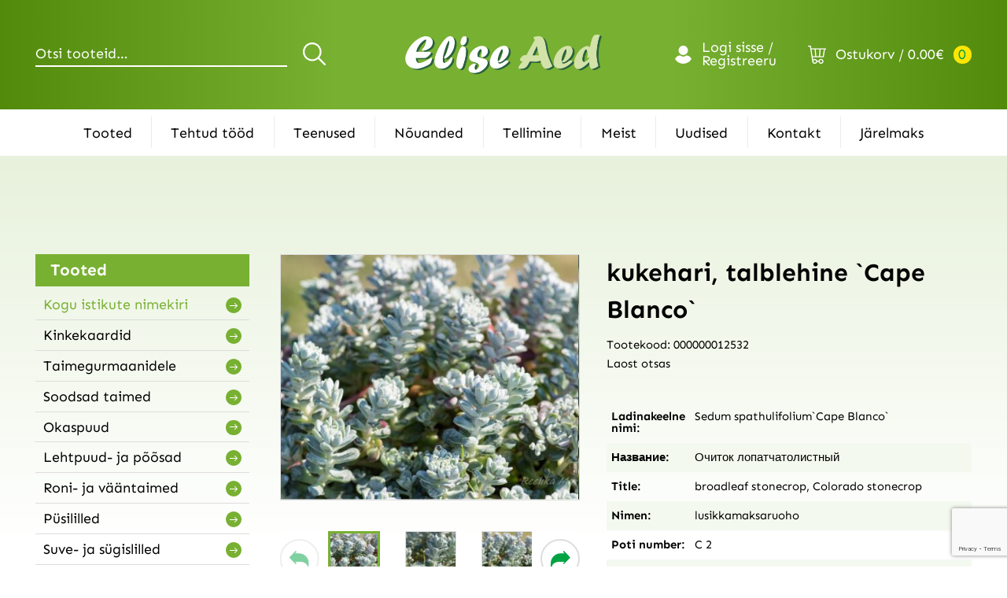

--- FILE ---
content_type: text/html; charset=UTF-8
request_url: https://www.eliseaed.ee/toode/kukehari-talblehine-cape-blanco/
body_size: 12907
content:
<!DOCTYPE html> 
<html lang="et" id="html" class="no-js"> 
<head>
<meta charset="utf-8">
<link rel="preload" href="https://www.eliseaed.ee/wp-content/cache/fvm/min/1758049073-css8359cd6027ba97b1c7602590fc82d8eef02dbe8481aa6085edf3bbd41c1c6.css" as="style" media="all" /> 
<link rel="preload" href="https://www.eliseaed.ee/wp-content/cache/fvm/min/1758049073-css3a053aed4beb0ed48224cfb4f2552c88c50a4a4bc127a8c325f56069a5b8d.css" as="style" media="all" /> 
<link rel="preload" href="https://www.eliseaed.ee/wp-content/cache/fvm/min/1758049073-cssb7fcb0d1e8671f5531a9c6c655e5272282bf9093a9095fbf89f3282e538f3.css" as="style" media="all" /> 
<link rel="preload" href="https://www.eliseaed.ee/wp-content/cache/fvm/min/1758049073-css8000389ac093de61c906556b9df9f49763529f3452b29bb34dea7a1990b8c.css" as="style" media="all" /> 
<link rel="preload" href="https://www.eliseaed.ee/wp-content/cache/fvm/min/1758049073-cssff602fea0fe8b674af0a9fd3f8ca80a85ac770e8f3c40361e8961eaf20908.css" as="style" media="all" /> 
<link rel="preload" href="https://www.eliseaed.ee/wp-content/cache/fvm/min/1758049073-cssad01531b951fd0ab4e4f81d0936cafa9558703be142d3b50d30e69538e50c.css" as="style" media="all" /> 
<link rel="preload" href="https://www.eliseaed.ee/wp-content/cache/fvm/min/1758049073-css2d379a1bfd6a1d18c0d2db596697bdcd19bc7939836bd64477c4e0416c527.css" as="style" media="all" /> 
<link rel="preload" href="https://www.eliseaed.ee/wp-content/cache/fvm/min/1758049073-css390de6b6e3c2618407155244f7aad5eb3577e8882a451f68412983d27f80b.css" as="style" media="all" /> 
<link rel="preload" href="https://www.eliseaed.ee/wp-content/cache/fvm/min/1758049073-cssf18666ee1fb9554b961e8e17d233e28f48e25af20bac86d00c008d92ce03f.css" as="style" media="all" /> 
<link rel="preload" href="https://www.eliseaed.ee/wp-content/cache/fvm/min/1758049073-css77a9e87789ea3e65e60573f23c9ec1205d939228d774e680ac9549ba1a00d.css" as="style" media="all" /> 
<link rel="preload" href="https://www.eliseaed.ee/wp-content/cache/fvm/min/1758049073-css5ac7fb4c5d329c94b3551a2addd25273616aefa48858c7c912103053a0f97.css" as="style" media="all" /> 
<link rel="preload" href="https://www.eliseaed.ee/wp-content/cache/fvm/min/1758049073-css06ae408eeb338277a43af2c2bf7296df66a01d1b4378b9697507cf6390d01.css" as="style" media="all" />
<script data-cfasync="false">if(navigator.userAgent.match(/MSIE|Internet Explorer/i)||navigator.userAgent.match(/Trident\/7\..*?rv:11/i)){var href=document.location.href;if(!href.match(/[?&]iebrowser/)){if(href.indexOf("?")==-1){if(href.indexOf("#")==-1){document.location.href=href+"?iebrowser=1"}else{document.location.href=href.replace("#","?iebrowser=1#")}}else{if(href.indexOf("#")==-1){document.location.href=href+"&iebrowser=1"}else{document.location.href=href.replace("#","&iebrowser=1#")}}}}</script>
<script data-cfasync="false">class FVMLoader{constructor(e){this.triggerEvents=e,this.eventOptions={passive:!0},this.userEventListener=this.triggerListener.bind(this),this.delayedScripts={normal:[],async:[],defer:[]},this.allJQueries=[]}_addUserInteractionListener(e){this.triggerEvents.forEach(t=>window.addEventListener(t,e.userEventListener,e.eventOptions))}_removeUserInteractionListener(e){this.triggerEvents.forEach(t=>window.removeEventListener(t,e.userEventListener,e.eventOptions))}triggerListener(){this._removeUserInteractionListener(this),"loading"===document.readyState?document.addEventListener("DOMContentLoaded",this._loadEverythingNow.bind(this)):this._loadEverythingNow()}async _loadEverythingNow(){this._runAllDelayedCSS(),this._delayEventListeners(),this._delayJQueryReady(this),this._handleDocumentWrite(),this._registerAllDelayedScripts(),await this._loadScriptsFromList(this.delayedScripts.normal),await this._loadScriptsFromList(this.delayedScripts.defer),await this._loadScriptsFromList(this.delayedScripts.async),await this._triggerDOMContentLoaded(),await this._triggerWindowLoad(),window.dispatchEvent(new Event("wpr-allScriptsLoaded"))}_registerAllDelayedScripts(){document.querySelectorAll("script[type=fvmdelay]").forEach(e=>{e.hasAttribute("src")?e.hasAttribute("async")&&!1!==e.async?this.delayedScripts.async.push(e):e.hasAttribute("defer")&&!1!==e.defer||"module"===e.getAttribute("data-type")?this.delayedScripts.defer.push(e):this.delayedScripts.normal.push(e):this.delayedScripts.normal.push(e)})}_runAllDelayedCSS(){document.querySelectorAll("link[rel=fvmdelay]").forEach(e=>{e.setAttribute("rel","stylesheet")})}async _transformScript(e){return await this._requestAnimFrame(),new Promise(t=>{const n=document.createElement("script");let r;[...e.attributes].forEach(e=>{let t=e.nodeName;"type"!==t&&("data-type"===t&&(t="type",r=e.nodeValue),n.setAttribute(t,e.nodeValue))}),e.hasAttribute("src")?(n.addEventListener("load",t),n.addEventListener("error",t)):(n.text=e.text,t()),e.parentNode.replaceChild(n,e)})}async _loadScriptsFromList(e){const t=e.shift();return t?(await this._transformScript(t),this._loadScriptsFromList(e)):Promise.resolve()}_delayEventListeners(){let e={};function t(t,n){!function(t){function n(n){return e[t].eventsToRewrite.indexOf(n)>=0?"wpr-"+n:n}e[t]||(e[t]={originalFunctions:{add:t.addEventListener,remove:t.removeEventListener},eventsToRewrite:[]},t.addEventListener=function(){arguments[0]=n(arguments[0]),e[t].originalFunctions.add.apply(t,arguments)},t.removeEventListener=function(){arguments[0]=n(arguments[0]),e[t].originalFunctions.remove.apply(t,arguments)})}(t),e[t].eventsToRewrite.push(n)}function n(e,t){let n=e[t];Object.defineProperty(e,t,{get:()=>n||function(){},set(r){e["wpr"+t]=n=r}})}t(document,"DOMContentLoaded"),t(window,"DOMContentLoaded"),t(window,"load"),t(window,"pageshow"),t(document,"readystatechange"),n(document,"onreadystatechange"),n(window,"onload"),n(window,"onpageshow")}_delayJQueryReady(e){let t=window.jQuery;Object.defineProperty(window,"jQuery",{get:()=>t,set(n){if(n&&n.fn&&!e.allJQueries.includes(n)){n.fn.ready=n.fn.init.prototype.ready=function(t){e.domReadyFired?t.bind(document)(n):document.addEventListener("DOMContentLoaded2",()=>t.bind(document)(n))};const t=n.fn.on;n.fn.on=n.fn.init.prototype.on=function(){if(this[0]===window){function e(e){return e.split(" ").map(e=>"load"===e||0===e.indexOf("load.")?"wpr-jquery-load":e).join(" ")}"string"==typeof arguments[0]||arguments[0]instanceof String?arguments[0]=e(arguments[0]):"object"==typeof arguments[0]&&Object.keys(arguments[0]).forEach(t=>{delete Object.assign(arguments[0],{[e(t)]:arguments[0][t]})[t]})}return t.apply(this,arguments),this},e.allJQueries.push(n)}t=n}})}async _triggerDOMContentLoaded(){this.domReadyFired=!0,await this._requestAnimFrame(),document.dispatchEvent(new Event("DOMContentLoaded2")),await this._requestAnimFrame(),window.dispatchEvent(new Event("DOMContentLoaded2")),await this._requestAnimFrame(),document.dispatchEvent(new Event("wpr-readystatechange")),await this._requestAnimFrame(),document.wpronreadystatechange&&document.wpronreadystatechange()}async _triggerWindowLoad(){await this._requestAnimFrame(),window.dispatchEvent(new Event("wpr-load")),await this._requestAnimFrame(),window.wpronload&&window.wpronload(),await this._requestAnimFrame(),this.allJQueries.forEach(e=>e(window).trigger("wpr-jquery-load")),window.dispatchEvent(new Event("wpr-pageshow")),await this._requestAnimFrame(),window.wpronpageshow&&window.wpronpageshow()}_handleDocumentWrite(){const e=new Map;document.write=document.writeln=function(t){const n=document.currentScript,r=document.createRange(),i=n.parentElement;let a=e.get(n);void 0===a&&(a=n.nextSibling,e.set(n,a));const s=document.createDocumentFragment();r.setStart(s,0),s.appendChild(r.createContextualFragment(t)),i.insertBefore(s,a)}}async _requestAnimFrame(){return new Promise(e=>requestAnimationFrame(e))}static run(){const e=new FVMLoader(["keydown","mousemove","touchmove","touchstart","touchend","wheel"]);e._addUserInteractionListener(e)}}FVMLoader.run();</script>
<meta http-equiv="X-UA-Compatible" content="IE=edge">
<meta name="viewport" content="width=device-width, initial-scale=1.0, maximum-scale=1.0, user-scalable=no" />
<meta name="format-detection" content="telephone=no">
<meta name="theme-color" content="#528A0C" />
<meta name="apple-mobile-web-app-status-bar-style" content="#528A0C">
<meta name='robots' content='index, follow, max-image-preview:large, max-snippet:-1, max-video-preview:-1' /><title>kukehari, talblehine `Cape Blanco` | Eliseaed | E-Pood</title>
<link rel="canonical" href="https://www.eliseaed.ee/toode/kukehari-talblehine-cape-blanco/" />
<meta property="og:locale" content="et_EE" />
<meta property="og:type" content="article" />
<meta property="og:title" content="kukehari, talblehine `Cape Blanco` | Eliseaed | E-Pood" />
<meta property="og:description" content="Kõrgus 5-10 cm, laius 20-30 cm. Madal, tihe ja lihavate lehtedega padjand. Imepisikesed hallikassinised lehed on kaetud vahaja kirmega. Kuldkollased..." />
<meta property="og:url" content="https://www.eliseaed.ee/toode/kukehari-talblehine-cape-blanco/" />
<meta property="og:site_name" content="Elise Aed" />
<meta property="article:publisher" content="https://www.facebook.com/eliseaed/" />
<meta property="article:modified_time" content="2021-04-16T12:35:37+00:00" />
<meta property="og:image" content="https://www.eliseaed.ee/wp-content/uploads/2021/04/989_8276_Sedum_spathulifoliumCape_Blanco__2-scaled.jpg" />
<meta property="og:image:width" content="2560" />
<meta property="og:image:height" content="1709" />
<meta property="og:image:type" content="image/jpeg" />
<meta name="twitter:card" content="summary_large_image" />
<script type="application/ld+json" class="yoast-schema-graph">{"@context":"https://schema.org","@graph":[{"@type":"WebPage","@id":"https://www.eliseaed.ee/toode/kukehari-talblehine-cape-blanco/","url":"https://www.eliseaed.ee/toode/kukehari-talblehine-cape-blanco/","name":"kukehari, talblehine `Cape Blanco` | Eliseaed | E-Pood","isPartOf":{"@id":"https://www.eliseaed.ee/#website"},"primaryImageOfPage":{"@id":"https://www.eliseaed.ee/toode/kukehari-talblehine-cape-blanco/#primaryimage"},"image":{"@id":"https://www.eliseaed.ee/toode/kukehari-talblehine-cape-blanco/#primaryimage"},"thumbnailUrl":"https://www.eliseaed.ee/wp-content/uploads/2021/04/989_8276_Sedum_spathulifoliumCape_Blanco__2-scaled.jpg","datePublished":"2021-04-16T11:31:48+00:00","dateModified":"2021-04-16T12:35:37+00:00","breadcrumb":{"@id":"https://www.eliseaed.ee/toode/kukehari-talblehine-cape-blanco/#breadcrumb"},"inLanguage":"et","potentialAction":[{"@type":"ReadAction","target":["https://www.eliseaed.ee/toode/kukehari-talblehine-cape-blanco/"]}]},{"@type":"ImageObject","inLanguage":"et","@id":"https://www.eliseaed.ee/toode/kukehari-talblehine-cape-blanco/#primaryimage","url":"https://www.eliseaed.ee/wp-content/uploads/2021/04/989_8276_Sedum_spathulifoliumCape_Blanco__2-scaled.jpg","contentUrl":"https://www.eliseaed.ee/wp-content/uploads/2021/04/989_8276_Sedum_spathulifoliumCape_Blanco__2-scaled.jpg","width":2560,"height":1709},{"@type":"BreadcrumbList","@id":"https://www.eliseaed.ee/toode/kukehari-talblehine-cape-blanco/#breadcrumb","itemListElement":[{"@type":"ListItem","position":1,"name":"Home","item":"https://www.eliseaed.ee/"},{"@type":"ListItem","position":2,"name":"Tooted","item":"https://www.eliseaed.ee/taimed/"},{"@type":"ListItem","position":3,"name":"kukehari, talblehine `Cape Blanco`"}]},{"@type":"WebSite","@id":"https://www.eliseaed.ee/#website","url":"https://www.eliseaed.ee/","name":"Elise Aed","description":"","potentialAction":[{"@type":"SearchAction","target":{"@type":"EntryPoint","urlTemplate":"https://www.eliseaed.ee/?s={search_term_string}"},"query-input":{"@type":"PropertyValueSpecification","valueRequired":true,"valueName":"search_term_string"}}],"inLanguage":"et"}]}</script>
<style media="all">img:is([sizes="auto" i],[sizes^="auto," i]){contain-intrinsic-size:3000px 1500px}</style> 
<link rel='stylesheet' id='wdp_cart-summary-css' href='https://www.eliseaed.ee/wp-content/cache/fvm/min/1758049073-css8359cd6027ba97b1c7602590fc82d8eef02dbe8481aa6085edf3bbd41c1c6.css' type='text/css' media='all' /> 
<link rel='stylesheet' id='wp-block-library-css' href='https://www.eliseaed.ee/wp-content/cache/fvm/min/1758049073-css3a053aed4beb0ed48224cfb4f2552c88c50a4a4bc127a8c325f56069a5b8d.css' type='text/css' media='all' /> 
<style id='classic-theme-styles-inline-css' type='text/css' media="all">/*! This file is auto-generated */ .wp-block-button__link{color:#fff;background-color:#32373c;border-radius:9999px;box-shadow:none;text-decoration:none;padding:calc(.667em + 2px) calc(1.333em + 2px);font-size:1.125em}.wp-block-file__button{background:#32373c;color:#fff;text-decoration:none}</style> 
<style id='global-styles-inline-css' type='text/css' media="all">:root{--wp--preset--aspect-ratio--square:1;--wp--preset--aspect-ratio--4-3:4/3;--wp--preset--aspect-ratio--3-4:3/4;--wp--preset--aspect-ratio--3-2:3/2;--wp--preset--aspect-ratio--2-3:2/3;--wp--preset--aspect-ratio--16-9:16/9;--wp--preset--aspect-ratio--9-16:9/16;--wp--preset--color--black:#000000;--wp--preset--color--cyan-bluish-gray:#abb8c3;--wp--preset--color--white:#ffffff;--wp--preset--color--pale-pink:#f78da7;--wp--preset--color--vivid-red:#cf2e2e;--wp--preset--color--luminous-vivid-orange:#ff6900;--wp--preset--color--luminous-vivid-amber:#fcb900;--wp--preset--color--light-green-cyan:#7bdcb5;--wp--preset--color--vivid-green-cyan:#00d084;--wp--preset--color--pale-cyan-blue:#8ed1fc;--wp--preset--color--vivid-cyan-blue:#0693e3;--wp--preset--color--vivid-purple:#9b51e0;--wp--preset--gradient--vivid-cyan-blue-to-vivid-purple:linear-gradient(135deg,rgba(6,147,227,1) 0%,rgb(155,81,224) 100%);--wp--preset--gradient--light-green-cyan-to-vivid-green-cyan:linear-gradient(135deg,rgb(122,220,180) 0%,rgb(0,208,130) 100%);--wp--preset--gradient--luminous-vivid-amber-to-luminous-vivid-orange:linear-gradient(135deg,rgba(252,185,0,1) 0%,rgba(255,105,0,1) 100%);--wp--preset--gradient--luminous-vivid-orange-to-vivid-red:linear-gradient(135deg,rgba(255,105,0,1) 0%,rgb(207,46,46) 100%);--wp--preset--gradient--very-light-gray-to-cyan-bluish-gray:linear-gradient(135deg,rgb(238,238,238) 0%,rgb(169,184,195) 100%);--wp--preset--gradient--cool-to-warm-spectrum:linear-gradient(135deg,rgb(74,234,220) 0%,rgb(151,120,209) 20%,rgb(207,42,186) 40%,rgb(238,44,130) 60%,rgb(251,105,98) 80%,rgb(254,248,76) 100%);--wp--preset--gradient--blush-light-purple:linear-gradient(135deg,rgb(255,206,236) 0%,rgb(152,150,240) 100%);--wp--preset--gradient--blush-bordeaux:linear-gradient(135deg,rgb(254,205,165) 0%,rgb(254,45,45) 50%,rgb(107,0,62) 100%);--wp--preset--gradient--luminous-dusk:linear-gradient(135deg,rgb(255,203,112) 0%,rgb(199,81,192) 50%,rgb(65,88,208) 100%);--wp--preset--gradient--pale-ocean:linear-gradient(135deg,rgb(255,245,203) 0%,rgb(182,227,212) 50%,rgb(51,167,181) 100%);--wp--preset--gradient--electric-grass:linear-gradient(135deg,rgb(202,248,128) 0%,rgb(113,206,126) 100%);--wp--preset--gradient--midnight:linear-gradient(135deg,rgb(2,3,129) 0%,rgb(40,116,252) 100%);--wp--preset--font-size--small:13px;--wp--preset--font-size--medium:20px;--wp--preset--font-size--large:36px;--wp--preset--font-size--x-large:42px;--wp--preset--font-family--inter:"Inter", sans-serif;--wp--preset--font-family--cardo:Cardo;--wp--preset--spacing--20:0.44rem;--wp--preset--spacing--30:0.67rem;--wp--preset--spacing--40:1rem;--wp--preset--spacing--50:1.5rem;--wp--preset--spacing--60:2.25rem;--wp--preset--spacing--70:3.38rem;--wp--preset--spacing--80:5.06rem;--wp--preset--shadow--natural:6px 6px 9px rgba(0, 0, 0, 0.2);--wp--preset--shadow--deep:12px 12px 50px rgba(0, 0, 0, 0.4);--wp--preset--shadow--sharp:6px 6px 0px rgba(0, 0, 0, 0.2);--wp--preset--shadow--outlined:6px 6px 0px -3px rgba(255, 255, 255, 1), 6px 6px rgba(0, 0, 0, 1);--wp--preset--shadow--crisp:6px 6px 0px rgba(0, 0, 0, 1)}:where(.is-layout-flex){gap:.5em}:where(.is-layout-grid){gap:.5em}body .is-layout-flex{display:flex}.is-layout-flex{flex-wrap:wrap;align-items:center}.is-layout-flex>:is(*,div){margin:0}body .is-layout-grid{display:grid}.is-layout-grid>:is(*,div){margin:0}:where(.wp-block-columns.is-layout-flex){gap:2em}:where(.wp-block-columns.is-layout-grid){gap:2em}:where(.wp-block-post-template.is-layout-flex){gap:1.25em}:where(.wp-block-post-template.is-layout-grid){gap:1.25em}.has-black-color{color:var(--wp--preset--color--black)!important}.has-cyan-bluish-gray-color{color:var(--wp--preset--color--cyan-bluish-gray)!important}.has-white-color{color:var(--wp--preset--color--white)!important}.has-pale-pink-color{color:var(--wp--preset--color--pale-pink)!important}.has-vivid-red-color{color:var(--wp--preset--color--vivid-red)!important}.has-luminous-vivid-orange-color{color:var(--wp--preset--color--luminous-vivid-orange)!important}.has-luminous-vivid-amber-color{color:var(--wp--preset--color--luminous-vivid-amber)!important}.has-light-green-cyan-color{color:var(--wp--preset--color--light-green-cyan)!important}.has-vivid-green-cyan-color{color:var(--wp--preset--color--vivid-green-cyan)!important}.has-pale-cyan-blue-color{color:var(--wp--preset--color--pale-cyan-blue)!important}.has-vivid-cyan-blue-color{color:var(--wp--preset--color--vivid-cyan-blue)!important}.has-vivid-purple-color{color:var(--wp--preset--color--vivid-purple)!important}.has-black-background-color{background-color:var(--wp--preset--color--black)!important}.has-cyan-bluish-gray-background-color{background-color:var(--wp--preset--color--cyan-bluish-gray)!important}.has-white-background-color{background-color:var(--wp--preset--color--white)!important}.has-pale-pink-background-color{background-color:var(--wp--preset--color--pale-pink)!important}.has-vivid-red-background-color{background-color:var(--wp--preset--color--vivid-red)!important}.has-luminous-vivid-orange-background-color{background-color:var(--wp--preset--color--luminous-vivid-orange)!important}.has-luminous-vivid-amber-background-color{background-color:var(--wp--preset--color--luminous-vivid-amber)!important}.has-light-green-cyan-background-color{background-color:var(--wp--preset--color--light-green-cyan)!important}.has-vivid-green-cyan-background-color{background-color:var(--wp--preset--color--vivid-green-cyan)!important}.has-pale-cyan-blue-background-color{background-color:var(--wp--preset--color--pale-cyan-blue)!important}.has-vivid-cyan-blue-background-color{background-color:var(--wp--preset--color--vivid-cyan-blue)!important}.has-vivid-purple-background-color{background-color:var(--wp--preset--color--vivid-purple)!important}.has-black-border-color{border-color:var(--wp--preset--color--black)!important}.has-cyan-bluish-gray-border-color{border-color:var(--wp--preset--color--cyan-bluish-gray)!important}.has-white-border-color{border-color:var(--wp--preset--color--white)!important}.has-pale-pink-border-color{border-color:var(--wp--preset--color--pale-pink)!important}.has-vivid-red-border-color{border-color:var(--wp--preset--color--vivid-red)!important}.has-luminous-vivid-orange-border-color{border-color:var(--wp--preset--color--luminous-vivid-orange)!important}.has-luminous-vivid-amber-border-color{border-color:var(--wp--preset--color--luminous-vivid-amber)!important}.has-light-green-cyan-border-color{border-color:var(--wp--preset--color--light-green-cyan)!important}.has-vivid-green-cyan-border-color{border-color:var(--wp--preset--color--vivid-green-cyan)!important}.has-pale-cyan-blue-border-color{border-color:var(--wp--preset--color--pale-cyan-blue)!important}.has-vivid-cyan-blue-border-color{border-color:var(--wp--preset--color--vivid-cyan-blue)!important}.has-vivid-purple-border-color{border-color:var(--wp--preset--color--vivid-purple)!important}.has-vivid-cyan-blue-to-vivid-purple-gradient-background{background:var(--wp--preset--gradient--vivid-cyan-blue-to-vivid-purple)!important}.has-light-green-cyan-to-vivid-green-cyan-gradient-background{background:var(--wp--preset--gradient--light-green-cyan-to-vivid-green-cyan)!important}.has-luminous-vivid-amber-to-luminous-vivid-orange-gradient-background{background:var(--wp--preset--gradient--luminous-vivid-amber-to-luminous-vivid-orange)!important}.has-luminous-vivid-orange-to-vivid-red-gradient-background{background:var(--wp--preset--gradient--luminous-vivid-orange-to-vivid-red)!important}.has-very-light-gray-to-cyan-bluish-gray-gradient-background{background:var(--wp--preset--gradient--very-light-gray-to-cyan-bluish-gray)!important}.has-cool-to-warm-spectrum-gradient-background{background:var(--wp--preset--gradient--cool-to-warm-spectrum)!important}.has-blush-light-purple-gradient-background{background:var(--wp--preset--gradient--blush-light-purple)!important}.has-blush-bordeaux-gradient-background{background:var(--wp--preset--gradient--blush-bordeaux)!important}.has-luminous-dusk-gradient-background{background:var(--wp--preset--gradient--luminous-dusk)!important}.has-pale-ocean-gradient-background{background:var(--wp--preset--gradient--pale-ocean)!important}.has-electric-grass-gradient-background{background:var(--wp--preset--gradient--electric-grass)!important}.has-midnight-gradient-background{background:var(--wp--preset--gradient--midnight)!important}.has-small-font-size{font-size:var(--wp--preset--font-size--small)!important}.has-medium-font-size{font-size:var(--wp--preset--font-size--medium)!important}.has-large-font-size{font-size:var(--wp--preset--font-size--large)!important}.has-x-large-font-size{font-size:var(--wp--preset--font-size--x-large)!important}:where(.wp-block-post-template.is-layout-flex){gap:1.25em}:where(.wp-block-post-template.is-layout-grid){gap:1.25em}:where(.wp-block-columns.is-layout-flex){gap:2em}:where(.wp-block-columns.is-layout-grid){gap:2em}:root :where(.wp-block-pullquote){font-size:1.5em;line-height:1.6}</style> 
<link rel='stylesheet' id='contact-form-7-css' href='https://www.eliseaed.ee/wp-content/cache/fvm/min/1758049073-cssb7fcb0d1e8671f5531a9c6c655e5272282bf9093a9095fbf89f3282e538f3.css' type='text/css' media='all' /> 
<style id='woocommerce-inline-inline-css' type='text/css' media="all">.woocommerce form .form-row .required{visibility:visible}</style> 
<link rel='stylesheet' id='brands-styles-css' href='https://www.eliseaed.ee/wp-content/cache/fvm/min/1758049073-css8000389ac093de61c906556b9df9f49763529f3452b29bb34dea7a1990b8c.css' type='text/css' media='all' /> 
<link rel='stylesheet' id='newsletter-css' href='https://www.eliseaed.ee/wp-content/cache/fvm/min/1758049073-cssff602fea0fe8b674af0a9fd3f8ca80a85ac770e8f3c40361e8961eaf20908.css' type='text/css' media='all' /> 
<link rel='stylesheet' id='google-fonts-css' href='https://www.eliseaed.ee/wp-content/cache/fvm/min/1758049073-cssad01531b951fd0ab4e4f81d0936cafa9558703be142d3b50d30e69538e50c.css' type='text/css' media='all' /> 
<link rel='stylesheet' id='ama-css' href='https://www.eliseaed.ee/wp-content/cache/fvm/min/1758049073-css2d379a1bfd6a1d18c0d2db596697bdcd19bc7939836bd64477c4e0416c527.css' type='text/css' media='all' /> 
<link rel='stylesheet' id='ama-edits-css' href='https://www.eliseaed.ee/wp-content/cache/fvm/min/1758049073-css390de6b6e3c2618407155244f7aad5eb3577e8882a451f68412983d27f80b.css' type='text/css' media='all' /> 
<link rel='stylesheet' id='ari-fancybox-css' href='https://www.eliseaed.ee/wp-content/cache/fvm/min/1758049073-cssf18666ee1fb9554b961e8e17d233e28f48e25af20bac86d00c008d92ce03f.css' type='text/css' media='all' /> 
<link rel='stylesheet' id='wdp_pricing-table-css' href='https://www.eliseaed.ee/wp-content/cache/fvm/min/1758049073-css77a9e87789ea3e65e60573f23c9ec1205d939228d774e680ac9549ba1a00d.css' type='text/css' media='all' /> 
<link rel='stylesheet' id='wdp_deals-table-css' href='https://www.eliseaed.ee/wp-content/cache/fvm/min/1758049073-css5ac7fb4c5d329c94b3551a2addd25273616aefa48858c7c912103053a0f97.css' type='text/css' media='all' /> 
<script src="https://www.eliseaed.ee/wp-includes/js/jquery/jquery.min.js?ver=3.7.1" id="jquery-core-js"></script>
<script src="https://www.eliseaed.ee/wp-includes/js/jquery/jquery-migrate.min.js?ver=3.4.1" id="jquery-migrate-js"></script>
<script src="https://www.eliseaed.ee/wp-content/plugins/woocommerce-eabi-postoffice/js/jquery.cascadingdropdown.js?ver=6.7.4" id="jquery-cascadingdropdown-js"></script>
<script src="https://www.eliseaed.ee/wp-content/plugins/woocommerce-eabi-postoffice/js/eabi.cascadingdropdown.js?ver=6.7.4" id="eabi-cascadingdropdown-js"></script>
<script src="https://www.eliseaed.ee/wp-content/plugins/woocommerce/assets/js/jquery-blockui/jquery.blockUI.min.js?ver=2.7.0-wc.9.7.2" id="jquery-blockui-js" defer="defer" data-wp-strategy="defer"></script>
<script id="wc-add-to-cart-js-extra">
/* <![CDATA[ */
var wc_add_to_cart_params = {"ajax_url":"\/wp-admin\/admin-ajax.php","wc_ajax_url":"\/?wc-ajax=%%endpoint%%","i18n_view_cart":"Vaata ostukorvi","cart_url":"https:\/\/www.eliseaed.ee\/ostukorv\/","is_cart":"","cart_redirect_after_add":"no"};
/* ]]> */
</script>
<script src="https://www.eliseaed.ee/wp-content/plugins/woocommerce/assets/js/frontend/add-to-cart.min.js?ver=9.7.2" id="wc-add-to-cart-js" defer="defer" data-wp-strategy="defer"></script>
<script id="wc-single-product-js-extra">
/* <![CDATA[ */
var wc_single_product_params = {"i18n_required_rating_text":"Palun vali hinnang","i18n_rating_options":["1 of 5 stars","2 of 5 stars","3 of 5 stars","4 of 5 stars","5 of 5 stars"],"i18n_product_gallery_trigger_text":"View full-screen image gallery","review_rating_required":"yes","flexslider":{"rtl":false,"animation":"slide","smoothHeight":true,"directionNav":false,"controlNav":"thumbnails","slideshow":false,"animationSpeed":500,"animationLoop":false,"allowOneSlide":false},"zoom_enabled":"","zoom_options":[],"photoswipe_enabled":"","photoswipe_options":{"shareEl":false,"closeOnScroll":false,"history":false,"hideAnimationDuration":0,"showAnimationDuration":0},"flexslider_enabled":""};
/* ]]> */
</script>
<script src="https://www.eliseaed.ee/wp-content/plugins/woocommerce/assets/js/frontend/single-product.min.js?ver=9.7.2" id="wc-single-product-js" defer="defer" data-wp-strategy="defer"></script>
<script src="https://www.eliseaed.ee/wp-content/plugins/woocommerce/assets/js/js-cookie/js.cookie.min.js?ver=2.1.4-wc.9.7.2" id="js-cookie-js" defer="defer" data-wp-strategy="defer"></script>
<script id="woocommerce-js-extra">
/* <![CDATA[ */
var woocommerce_params = {"ajax_url":"\/wp-admin\/admin-ajax.php","wc_ajax_url":"\/?wc-ajax=%%endpoint%%","i18n_password_show":"Show password","i18n_password_hide":"Hide password"};
/* ]]> */
</script>
<script src="https://www.eliseaed.ee/wp-content/plugins/woocommerce/assets/js/frontend/woocommerce.min.js?ver=9.7.2" id="woocommerce-js" defer="defer" data-wp-strategy="defer"></script>
<script id="ari-fancybox-js-extra">
/* <![CDATA[ */
var ARI_FANCYBOX = {"lightbox":{"toolbar":true,"buttons":["fullScreen","close"],"backFocus":false,"trapFocus":false,"video":{"autoStart":false},"thumbs":{"hideOnClose":false},"touch":{"vertical":true,"momentum":true},"preventCaptionOverlap":false,"hideScrollbar":false,"lang":"custom","i18n":{"custom":{"PREV":"Previous","NEXT":"Next","PLAY_START":"Start slideshow (P)","PLAY_STOP":"Stop slideshow (P)","FULL_SCREEN":"Full screen (F)","THUMBS":"Thumbnails (G)","ZOOM":"Zoom","CLOSE":"Close (Esc)","ERROR":"The requested content cannot be loaded. <br\/> Please try again later."}}},"convert":{"images":{"convert":true,"post_grouping":true,"grouping_selector":".p-references__link"},"woocommerce":{"convert":true}},"mobile":{},"slideshow":{},"deeplinking":{},"integration":{},"share":{"enabled":false,"ignoreTypes":["iframe","inline"]},"comments":{"showOnStart":false,"supportedTypes":null},"protect":{},"extra":{},"viewers":{"pdfjs":{"url":"https:\/\/www.eliseaed.ee\/wp-content\/plugins\/ari-fancy-lightbox\/assets\/pdfjs\/web\/viewer.html"}},"messages":{"share_facebook_title":"Share on Facebook","share_twitter_title":"Share on Twitter","share_gplus_title":"Share on Google+","share_pinterest_title":"Share on Pinterest","share_linkedin_title":"Share on LinkedIn","share_vk_title":"Share on VK","share_email_title":"Send by e-mail","download_title":"Download","comments":"Comments"}};
/* ]]> */
</script>
<script src="https://www.eliseaed.ee/wp-content/plugins/ari-fancy-lightbox/assets/fancybox/jquery.fancybox.min.js?ver=1.8.20" id="ari-fancybox-js"></script>
<script id="wdp_deals-js-extra">
/* <![CDATA[ */
var script_data = {"ajaxurl":"https:\/\/www.eliseaed.ee\/wp-admin\/admin-ajax.php","js_init_trigger":""};
/* ]]> */
</script>
<script src="https://www.eliseaed.ee/wp-content/plugins/advanced-dynamic-pricing-for-woocommerce/BaseVersion/assets/js/frontend.js?ver=4.9.3" id="wdp_deals-js"></script>
<script async src="https://www.googletagmanager.com/gtag/js?id=UA-2787351-40"></script>
<script>
window.dataLayer = window.dataLayer || [];
function gtag(){dataLayer.push(arguments);}
gtag('js', new Date());
gtag('config', 'UA-2787351-40');
</script>
<style type="text/css" media="all">BODY .fancybox-container{z-index:200000}BODY .fancybox-is-open .fancybox-bg{opacity:.87}BODY .fancybox-bg{background-color:#0f0f11}BODY .fancybox-thumbs{background-color:#fff}</style> 
<noscript><style>.woocommerce-product-gallery{ opacity: 1 !important; }</style></noscript>
<style type="text/css" media="all">.wdp_bulk_table_content .wdp_pricing_table_caption{color:#6d6d6d ! important}.wdp_bulk_table_content table thead td{color:#6d6d6d ! important}.wdp_bulk_table_content table thead td{background-color:#efefef ! important}.wdp_bulk_table_content table tbody td{color:#6d6d6d ! important}.wdp_bulk_table_content table tbody td{background-color:#fff ! important}.wdp_bulk_table_content .wdp_pricing_table_footer{color:#6d6d6d ! important}</style> 
<style class='wp-fonts-local' type='text/css' media="all">@font-face{font-family:Inter;font-style:normal;font-weight:300 900;font-display:fallback;src:url(https://www.eliseaed.ee/wp-content/plugins/woocommerce/assets/fonts/Inter-VariableFont_slnt,wght.woff2) format('woff2');font-stretch:normal}@font-face{font-family:Cardo;font-style:normal;font-weight:400;font-display:fallback;src:url(https://www.eliseaed.ee/wp-content/plugins/woocommerce/assets/fonts/cardo_normal_400.woff2) format('woff2')}</style> 
<link rel="icon" href="https://www.eliseaed.ee/wp-content/uploads/2021/05/cropped-unnamed-file-192x192.png" sizes="192x192" /> 
<style type="text/css" id="wp-custom-css" media="all">.woocommerce div.product .summary .product_title{display:none}</style> 
</head>
<body class="product-template-default single single-product postid-6739 theme-eliseaed woocommerce woocommerce-page woocommerce-no-js"> <header class="c-head"><div class="c-head__main container"><div class="c-head__search"><form class="w-search" role="search" method="get" action="https://www.eliseaed.ee/"> <label class="screen-reader-text" for="woocommerce-product-search-field-0">Otsi:</label> <input class="w-search__input" type="search" placeholder="Otsi tooteid&hellip;" value="" name="s" autocomplete="off" /> <button class="w-search__submit" type="submit" value="Otsi">Otsi</button> <input type="hidden" name="post_type" value="product" /> </form> </div><a class="c-head__logo" href="https://www.eliseaed.ee"><img src="https://www.eliseaed.ee/wp-content/themes/eliseaed/theme/images/logo.png" alt=""/></a><div class="c-head__links"><a class="c-head__account" href="https://www.eliseaed.ee/minu-konto/">Logi sisse / Registreeru</a><a class="c-head__cart" href="https://www.eliseaed.ee/ostukorv/" title="Ostukorv"><svg xmlns="http://www.w3.org/2000/svg" width="23" height="24" viewBox="0 0 23 24"><g transform="translate(-10.667)"><path d="M33.667,3.628H14.931L14.381,0H10.667V1.406h2.505l2.962,19.536a3.189,3.189,0,0,0,6.3.571h1.656a3.189,3.189,0,1,0,0-1.406H22.431a3.187,3.187,0,0,0-5.252-1.658l-.462-3.05H30.776l1.5-10.366h1.391ZM21.1,20.811a1.783,1.783,0,1,1-1.783-1.783A1.785,1.785,0,0,1,21.1,20.811Zm4.31,0A1.783,1.783,0,1,1,27.2,22.594,1.785,1.785,0,0,1,25.414,20.811ZM15.145,5.034h4.032l.73,8.959H16.5Zm6.173,8.959-.73-8.959h4.819l-.73,8.959Zm4.77,0,.73-8.959h4.037l-1.3,8.959Z" fill="#fff"/></g></svg> <span class="c-head__cart-title">Ostukorv</span><div id="mini-cart-count"><span class="c-head__cart-total"><span class="woocommerce-Price-amount amount"><bdi>0.00<span class="woocommerce-Price-currencySymbol">&euro;</span></bdi></span></span><span class="c-head__cart-count">0</span></div></a></div></div><nav class="c-head__nav"><ul id="menu-peamenuu" class="c-head__menu container"><li><a href="https://www.eliseaed.ee/taimed/">Tooted</a></li> <li><a href="https://www.eliseaed.ee/tehtud-tood/">Tehtud tööd</a></li> <li><a href="https://www.eliseaed.ee/teenused/">Teenused</a></li> <li><a href="https://www.eliseaed.ee/nouanded/">Nõuanded</a></li> <li><a href="https://www.eliseaed.ee/kodulehelt-tellimine/">Tellimine</a></li> <li><a href="https://www.eliseaed.ee/meist/">Meist</a></li> <li><a href="https://www.eliseaed.ee/uudised/">Uudised</a></li> <li><a href="https://www.eliseaed.ee/kontakt/">Kontakt</a></li> <li><a href="https://www.eliseaed.ee/jarelmaks/">Järelmaks</a></li> </ul></nav><button id="menu-toggle" class="c-head__toggle c-toggle" type="button"><span class="c-toggle__line c-toggle__top"></span><span class="c-toggle__line c-toggle__mid"></span><span class="c-toggle__line c-toggle__bot"></span></button></header> <div id="primary" class="w-wrapper"><main id="main" class="w-container container" role="main"><button class="btn btn-primary" id="w-filters-toggle" data-hide="Peida alamkategooriad">Kuva toote alamkategooriad</button><div class="w-sidebar"><div class="c-list"><div class="c-list__header h4">Tooted</div><nav class="c-list__nav"><ul class="c-list__menu"><li class="active current"><a href="https://www.eliseaed.ee/tootekategooria/kogu-istikute-nimekiri/">Kogu istikute nimekiri</a></li><li><a href="https://www.eliseaed.ee/tootekategooria/kinkekaart/">Kinkekaardid</a></li><li><a href="https://www.eliseaed.ee/tootekategooria/taimegurmaanidele/">Taimegurmaanidele</a></li><li><a href="https://www.eliseaed.ee/tootekategooria/soodsad-taimed/">Soodsad taimed</a></li><li class="has-children"><a href="https://www.eliseaed.ee/tootekategooria/okaspuud/">Okaspuud</a></li><li class="has-children"><a href="https://www.eliseaed.ee/tootekategooria/lehtpuud-ja-poosad/">Lehtpuud- ja põõsad</a></li><li><a href="https://www.eliseaed.ee/tootekategooria/roni-ja-vaantaimed/">Roni- ja vääntaimed</a></li><li class="has-children"><a href="https://www.eliseaed.ee/tootekategooria/pusililled/">Püsililled</a></li><li><a href="https://www.eliseaed.ee/tootekategooria/suve-ja-sugislilled/">Suve- ja sügislilled</a></li><li><a href="https://www.eliseaed.ee/tootekategooria/koogiviljad-maitsetaimed/">Köögiviljad, maitsetaimed</a></li><li><a href="https://www.eliseaed.ee/tootekategooria/aiakaubad/">Aiakaubad</a></li></ul></nav></div></div> <div class="w-single product type-product post-6739 status-publish first outofstock product_cat-hallide-hobedaste-lehtedega product_cat-kirjud-varvilised-lehed product_cat-kiviktaimla-taimed product_cat-kogu-istikute-nimekiri product_cat-kollaste-oitega product_cat-kukeharjad product_cat-pinnakattetaimed-pusililled product_cat-pusililled has-post-thumbnail shipping-taxable purchasable product-type-simple"><div class="w-prodimg w-single__images woocommerce-product-gallery woocommerce-product-gallery--with-images woocommerce-product-gallery--columns-4 images" style="opacity: 0; transition: opacity .25s ease-in-out;"><div class="w-prodimg__inner"> <div class="w-prodimg__lg w-prodimg__lg--slider swiper-container"><div class="swiper-wrapper"><a href="https://www.eliseaed.ee/wp-content/uploads/2021/04/989_8276_Sedum_spathulifoliumCape_Blanco__2-scaled.jpg" class="w-prodimg__lg-img woocommerce-product-gallery__image swiper-slide"><img width="447" height="368" src="https://www.eliseaed.ee/wp-content/uploads/fly-images/6733/989_8276_Sedum_spathulifoliumCape_Blanco__2-scaled-447x368-c.jpg" class="" alt="989_8276_Sedum_spathulifoliumCape_Blanco__2.JPG" /></a><a href="https://www.eliseaed.ee/wp-content/uploads/2021/04/989_8277_Sedum_spathulifoliumCape_Blanco__3-scaled.jpg" class="w-prodimg__lg-img woocommerce-product-gallery__image swiper-slide"><img width="447" height="368" src="https://www.eliseaed.ee/wp-content/uploads/fly-images/6734/989_8277_Sedum_spathulifoliumCape_Blanco__3-scaled-447x368-c.jpg" class="" alt="989_8277_Sedum_spathulifolium Cape_Blanco__3.JPG" /></a><a href="https://www.eliseaed.ee/wp-content/uploads/2021/04/989_8278_Sedum_spathulifoliumCape_Blanco_-scaled.jpg" class="w-prodimg__lg-img woocommerce-product-gallery__image swiper-slide"><img width="447" height="368" src="https://www.eliseaed.ee/wp-content/uploads/fly-images/6735/989_8278_Sedum_spathulifoliumCape_Blanco_-scaled-447x368-c.jpg" class="" alt="989_8278_Sedum_spathulifoliumCape_Blanco_.JPG" /></a><a href="https://www.eliseaed.ee/wp-content/uploads/2021/04/989_9865_Sedum_spathulifoliumCape_Blanco_talblehine_kukehari_2.jpg" class="w-prodimg__lg-img woocommerce-product-gallery__image swiper-slide"><img width="447" height="368" src="https://www.eliseaed.ee/wp-content/uploads/fly-images/6736/989_9865_Sedum_spathulifoliumCape_Blanco_talblehine_kukehari_2-447x368-c.jpg" class="" alt="989_9865_Sedum_spathulifoliumCape_Blanco_talblehine_kukehari_2.jpg" /></a><a href="https://www.eliseaed.ee/wp-content/uploads/2021/04/989_9866_Sedum_spathulifoliumCape_Blanco_talblehine_kukehari-scaled.jpg" class="w-prodimg__lg-img woocommerce-product-gallery__image swiper-slide"><img width="447" height="368" src="https://www.eliseaed.ee/wp-content/uploads/fly-images/6737/989_9866_Sedum_spathulifoliumCape_Blanco_talblehine_kukehari-scaled-447x368-c.jpg" class="" alt="989_9866_Sedum_spathulifoliumCape_Blanco_talblehine_kukehari.jpg" /></a><a href="https://www.eliseaed.ee/wp-content/uploads/2021/04/989_9867_Sedum_spathulifoliumCape_Blanco_talblehine_kukehari_3-scaled.jpg" class="w-prodimg__lg-img woocommerce-product-gallery__image swiper-slide"><img width="447" height="368" src="https://www.eliseaed.ee/wp-content/uploads/fly-images/6738/989_9867_Sedum_spathulifoliumCape_Blanco_talblehine_kukehari_3-scaled-447x368-c.jpg" class="" alt="989_9867_Sedum_spathulifoliumCape_Blanco_talblehine_kukehari_3.jpg" /></a></div></div><div class="w-prodimg__nav w-prodimg__nav--slider swiper-container"><div class="swiper-wrapper"><div class="w-prodimg__link swiper-slide"><img width="75" height="75" src="https://www.eliseaed.ee/wp-content/uploads/fly-images/6733/989_8276_Sedum_spathulifoliumCape_Blanco__2-scaled-75x75-c.jpg" class="" alt="989_8276_Sedum_spathulifoliumCape_Blanco__2.JPG" /></div><div class="w-prodimg__link swiper-slide"><img width="75" height="75" src="https://www.eliseaed.ee/wp-content/uploads/fly-images/6734/989_8277_Sedum_spathulifoliumCape_Blanco__3-scaled-75x75-c.jpg" class="" alt="989_8277_Sedum_spathulifolium Cape_Blanco__3.JPG" /></div><div class="w-prodimg__link swiper-slide"><img width="75" height="75" src="https://www.eliseaed.ee/wp-content/uploads/fly-images/6735/989_8278_Sedum_spathulifoliumCape_Blanco_-scaled-75x75-c.jpg" class="" alt="989_8278_Sedum_spathulifoliumCape_Blanco_.JPG" /></div><div class="w-prodimg__link swiper-slide"><img width="75" height="75" src="https://www.eliseaed.ee/wp-content/uploads/fly-images/6736/989_9865_Sedum_spathulifoliumCape_Blanco_talblehine_kukehari_2-75x75-c.jpg" class="" alt="989_9865_Sedum_spathulifoliumCape_Blanco_talblehine_kukehari_2.jpg" /></div><div class="w-prodimg__link swiper-slide"><img width="75" height="75" src="https://www.eliseaed.ee/wp-content/uploads/fly-images/6737/989_9866_Sedum_spathulifoliumCape_Blanco_talblehine_kukehari-scaled-75x75-c.jpg" class="" alt="989_9866_Sedum_spathulifoliumCape_Blanco_talblehine_kukehari.jpg" /></div><div class="w-prodimg__link swiper-slide"><img width="75" height="75" src="https://www.eliseaed.ee/wp-content/uploads/fly-images/6738/989_9867_Sedum_spathulifoliumCape_Blanco_talblehine_kukehari_3-scaled-75x75-c.jpg" class="" alt="989_9867_Sedum_spathulifoliumCape_Blanco_talblehine_kukehari_3.jpg" /></div></div><div class="w-prodimg__arrows"><div class="w-prodimg__arrows-prev swiper-button-prev"></div><div class="w-prodimg__arrows-next swiper-button-next"></div></div></div></div></div> <div class="w-single__content"><h1 class="w-single__title h2">kukehari, talblehine `Cape Blanco`</h1>Tootekood: 000000012532<div class="w-single__cart"><p class="stock out-of-stock">Laost otsas</p> </div><div class="w-single__info editor-content"><table class="w-single__table"><tbody><tr><th>Ladinakeelne nimi:</th><td>Sedum spathulifolium`Cape Blanco` </td></tr><tr><th>Название:</th><td>Очиток лопатчатолистный</td></tr><tr><th>Title:</th><td>broadleaf stonecrop, Colorado stonecrop</td></tr><tr><th>Nimen:</th><td>lusikkamaksaruoho</td></tr><tr><th>Poti number:</th><td>C 2</td></tr><tr><th>Kategooria:</th><td><a href="https://www.eliseaed.ee/tootekategooria/pusililled/kirjud-varvilised-lehed/hallide-hobedaste-lehtedega/" rel="tag">Hallide/hõbedaste lehtedega</a>, <a href="https://www.eliseaed.ee/tootekategooria/pusililled/kirjud-varvilised-lehed/" rel="tag">Kirjud/värvilised lehed</a>, <a href="https://www.eliseaed.ee/tootekategooria/pusililled/kiviktaimla-taimed/" rel="tag">Kiviktaimla taimed</a>, <a href="https://www.eliseaed.ee/tootekategooria/kogu-istikute-nimekiri/" rel="tag">Kogu istikute nimekiri</a>, <a href="https://www.eliseaed.ee/tootekategooria/pusililled/kollaste-oitega/" rel="tag">Kollaste õitega</a>, <a href="https://www.eliseaed.ee/tootekategooria/pusililled/kukeharjad/" rel="tag">KUKEHARJAD</a>, <a href="https://www.eliseaed.ee/tootekategooria/pusililled/pinnakattetaimed-pusililled/" rel="tag">Pinnakattetaimed</a>, <a href="https://www.eliseaed.ee/tootekategooria/pusililled/" rel="tag">Püsililled</a></td></tr></tbody></table><h2 class="w-single__info-title h4">Kirjeldus:</h2><p>Kõrgus 5-10 cm, laius 20-30 cm.<br /> Madal, tihe ja lihavate lehtedega padjand. Imepisikesed hallikassinised lehed on kaetud vahaja kirmega.<br /> Kuldkollased õied katavad lehepadjandi juulis-augustis täielikult.<br /> Meeldib kuiv pinnas, kiviklibu, liiv, kasvab ka vähese mullaga kividel, kivide vahele, kuivmüüridel, kiviktaimlas, katustel, trepi- ja teepragudes. Kasvukoht päikeseline kuni poolvarjuline. Naabriteks sobivad madalad kellukad, mailased, roomav kipslill, kivirikud, mägisibul, kassikäpad.</p> </div></div><section class="w-related"><h2 class="w-related__title h4">Seotud tooted</h2><div class="w-products row"> <div class="w-product"><a class="w-product__link" href="https://www.eliseaed.ee/toode/karukell-rubra/"><div class="w-product__thumb"><img width="200" height="200" src="https://www.eliseaed.ee/wp-content/uploads/fly-images/1415/599_11025_Pulsatilla_vulgaris__karukell_3-200x200-c.jpg" class="attachment-200x200" alt="599_11025_Pulsatilla_vulgaris__karukell_3.jpg" /></div><span class="w-product__title">karukell `Rubra`</span><span class="w-product__price price"><span class="woocommerce-Price-amount amount"><bdi>4.00<span class="woocommerce-Price-currencySymbol">&euro;</span></bdi></span></span></a><a href="?add-to-cart=1418" data-quantity="1" class="w-product__tocart btn btn-secondary button" >Lisa korvi</a></div><div class="w-product"><a class="w-product__link" href="https://www.eliseaed.ee/toode/hosta-dream-weaver/"><div class="w-product__thumb"><img width="200" height="200" src="https://www.eliseaed.ee/wp-content/uploads/fly-images/1517/706_4474_Hosta_Dream_Weaver-scaled-200x200-c.jpg" class="attachment-200x200" alt="706_4474_Hosta_Dream_Weaver.jpg" /></div><span class="w-product__title">hosta `Dream Weaver`</span><span class="w-product__price price"><span class="woocommerce-Price-amount amount"><bdi>7.00<span class="woocommerce-Price-currencySymbol">&euro;</span></bdi></span></span></a><a href="?add-to-cart=1524" data-quantity="1" class="w-product__tocart btn btn-secondary button" >Lisa korvi</a></div><div class="w-product"><a class="w-product__link" href="https://www.eliseaed.ee/toode/karukell-violet-blue/"><div class="w-product__thumb"><img width="200" height="200" src="https://www.eliseaed.ee/wp-content/uploads/fly-images/1419/600_11027_Pulsatilla_vulgaris__karukell-200x200-c.jpg" class="attachment-200x200" alt="600_11027_Pulsatilla_vulgaris__karukell.jpg" /></div><span class="w-product__title">karukell `Violet Blue`</span><span class="w-product__price price"><span class="woocommerce-Price-amount amount"><bdi>4.00<span class="woocommerce-Price-currencySymbol">&euro;</span></bdi></span></span></a><a href="?add-to-cart=1426" data-quantity="1" class="w-product__tocart btn btn-secondary button" >Lisa korvi</a></div><div class="w-product"><a class="w-product__link" href="https://www.eliseaed.ee/toode/hosta-first-frost/"><div class="w-badges"><span class="itsnew">Uus</span></div><div class="w-product__thumb"><img width="200" height="200" src="https://www.eliseaed.ee/wp-content/uploads/fly-images/1530/707_8232_Hosta_First_Frost_-scaled-200x200-c.jpg" class="attachment-200x200" alt="707_8232_Hosta_First_Frost_.JPG" /></div><span class="w-product__title">hosta, Fortune&#8217;i `First Frost`</span><span class="w-product__price price"><span class="woocommerce-Price-amount amount"><bdi>5.00<span class="woocommerce-Price-currencySymbol">&euro;</span></bdi></span></span></a><a href="?add-to-cart=1532" data-quantity="1" class="w-product__tocart btn btn-secondary button" >Lisa korvi</a></div></div> </section></div> </main></div> <footer class="c-footer container"><nav class="c-footer__col c-footer__nav"><h3 class="c-footer__title">Peamenüü</h3><ul id="menu-peamenuu-1" class="c-footer__menu"><li><a href="https://www.eliseaed.ee/taimed/">Tooted</a></li> <li><a href="https://www.eliseaed.ee/tehtud-tood/">Tehtud tööd</a></li> <li><a href="https://www.eliseaed.ee/teenused/">Teenused</a></li> <li><a href="https://www.eliseaed.ee/nouanded/">Nõuanded</a></li> <li><a href="https://www.eliseaed.ee/kodulehelt-tellimine/">Tellimine</a></li> <li><a href="https://www.eliseaed.ee/meist/">Meist</a></li> <li><a href="https://www.eliseaed.ee/uudised/">Uudised</a></li> <li><a href="https://www.eliseaed.ee/kontakt/">Kontakt</a></li> <li><a href="https://www.eliseaed.ee/jarelmaks/">Järelmaks</a></li> </ul></nav><div class="c-footer__col"><h3 class="c-footer__title">Elise Aed taimeplats</h3><div class="c-footer__content"><p>Telefon: <a href="tel:+372 55 11 499">+372 55 11 499</a><br /> E-post: <a href="mailto:tellimused@eliseaed.ee">tellimused@eliseaed.ee</a></p> <p>E-R 10-18<br /> L 10-15<br /> Jaama 4, Türi 72211<br /> (Türi raudteejaama parkla kõrval)</p> </div><a class="c-footer__link" href="https://g.page/eliseaed?share" target="_blank">Näita kaardil</a><div class="c-footer__note">Avatud 14. aprillist 17. oktoobrini<br /> </div></div><div class="c-footer__col"><h3 class="c-footer__title">Puukool / Postiaadress</h3><div class="c-footer__content"><p>Telefon: <a href="tel:+372 55 11 499">+372 55 11 499</a><br /> E-post: <a href="mailto:tellimused@eliseaed.ee">tellimused@eliseaed.ee</a></p> <p><strong>Elise Aed OÜ</strong><br /> Rehe talu, Retla küla, Türi vald, 72306 Järva maakond<br /> Koordinaadid: 58.749267, 25.618120</p> </div><a class="c-footer__link" href="https://goo.gl/maps/bEbNsFXvSCE5xJcV6" target="_blank">Näita kaardil</a><div class="c-footer__note">NB! Puukooli saab külastada vaid eelnevalt e-posti teel kokku leppides! Külastustasu 5 eurot / inimene.</div></div><div class="c-footer__col"><h3 class="c-footer__title">Majandusalane info</h3><div class="c-footer__content"><p><strong>Elise Aed OÜ</strong><br /> Reg. nr. 11616715<br /> KMKR nr. EE101291938</p> <p><span style="color: #000000;"><strong>LHV a/a</strong><br /> EE737700771005909545</span></p> <div id="gtx-trans" style="position: absolute; left: -36px; top: 190px;"> <div class="gtx-trans-icon"></div> </div> </div><div class="c-footer__social"><h3 class="c-footer__title">Sotsiaalmeedia</h3><a class="c-footer__social-link" href="https://www.facebook.com/eliseaed/" target="_blank"><img src="https://www.eliseaed.ee/wp-content/uploads/2021/03/facebook.svg" class="attachment-full size-full" alt="" decoding="async" loading="lazy" />Facebook</a></div></div></footer> 
<script>
(function () {
var c = document.body.className;
c = c.replace(/woocommerce-no-js/, 'woocommerce-js');
document.body.className = c;
})();
</script>
<link rel='stylesheet' id='wc-blocks-style-css' href='https://www.eliseaed.ee/wp-content/cache/fvm/min/1758049073-css06ae408eeb338277a43af2c2bf7296df66a01d1b4378b9697507cf6390d01.css' type='text/css' media='all' /> 
<script src="https://www.eliseaed.ee/wp-includes/js/dist/hooks.min.js?ver=4d63a3d491d11ffd8ac6" id="wp-hooks-js"></script>
<script src="https://www.eliseaed.ee/wp-includes/js/dist/i18n.min.js?ver=5e580eb46a90c2b997e6" id="wp-i18n-js"></script>
<script id="wp-i18n-js-after">
/* <![CDATA[ */
wp.i18n.setLocaleData( { 'text direction\u0004ltr': [ 'ltr' ] } );
/* ]]> */
</script>
<script src="https://www.eliseaed.ee/wp-content/plugins/contact-form-7/includes/swv/js/index.js?ver=6.1.1" id="swv-js"></script>
<script id="contact-form-7-js-before">
/* <![CDATA[ */
var wpcf7 = {
"api": {
"root": "https:\/\/www.eliseaed.ee\/wp-json\/",
"namespace": "contact-form-7\/v1"
},
"cached": 1
};
/* ]]> */
</script>
<script src="https://www.eliseaed.ee/wp-content/plugins/contact-form-7/includes/js/index.js?ver=6.1.1" id="contact-form-7-js"></script>
<script id="awdr-main-js-extra">
/* <![CDATA[ */
var awdr_params = {"ajaxurl":"https:\/\/www.eliseaed.ee\/wp-admin\/admin-ajax.php","nonce":"d31c1ef979","enable_update_price_with_qty":"show_after_matched","refresh_order_review":"1","custom_target_simple_product":"","custom_target_variable_product":"","js_init_trigger":"","awdr_opacity_to_bulk_table":"","awdr_dynamic_bulk_table_status":"0","awdr_dynamic_bulk_table_off":"on","custom_simple_product_id_selector":"","custom_variable_product_id_selector":""};
/* ]]> */
</script>
<script src="https://www.eliseaed.ee/wp-content/plugins/woo-discount-rules/v2/Assets/Js/site_main.js?ver=2.6.7" id="awdr-main-js"></script>
<script src="https://www.eliseaed.ee/wp-content/plugins/woo-discount-rules/v2/Assets/Js/awdr-dynamic-price.js?ver=2.6.7" id="awdr-dynamic-price-js"></script>
<script id="newsletter-js-extra">
/* <![CDATA[ */
var newsletter_data = {"action_url":"https:\/\/www.eliseaed.ee\/wp-admin\/admin-ajax.php"};
/* ]]> */
</script>
<script src="https://www.eliseaed.ee/wp-content/plugins/newsletter/main.js?ver=8.9.4" id="newsletter-js"></script>
<script src="https://www.eliseaed.ee/wp-content/plugins/woocommerce/assets/js/sourcebuster/sourcebuster.min.js?ver=9.7.2" id="sourcebuster-js-js"></script>
<script id="wc-order-attribution-js-extra">
/* <![CDATA[ */
var wc_order_attribution = {"params":{"lifetime":1.0e-5,"session":30,"base64":false,"ajaxurl":"https:\/\/www.eliseaed.ee\/wp-admin\/admin-ajax.php","prefix":"wc_order_attribution_","allowTracking":true},"fields":{"source_type":"current.typ","referrer":"current_add.rf","utm_campaign":"current.cmp","utm_source":"current.src","utm_medium":"current.mdm","utm_content":"current.cnt","utm_id":"current.id","utm_term":"current.trm","utm_source_platform":"current.plt","utm_creative_format":"current.fmt","utm_marketing_tactic":"current.tct","session_entry":"current_add.ep","session_start_time":"current_add.fd","session_pages":"session.pgs","session_count":"udata.vst","user_agent":"udata.uag"}};
/* ]]> */
</script>
<script src="https://www.eliseaed.ee/wp-content/plugins/woocommerce/assets/js/frontend/order-attribution.min.js?ver=9.7.2" id="wc-order-attribution-js"></script>
<script src="https://www.google.com/recaptcha/api.js?render=6LeYFh0bAAAAALptUgfihcAzMycfZ_aTdoAlCMUL&amp;ver=3.0" id="google-recaptcha-js"></script>
<script src="https://www.eliseaed.ee/wp-includes/js/dist/vendor/wp-polyfill.min.js?ver=3.15.0" id="wp-polyfill-js"></script>
<script id="wpcf7-recaptcha-js-before">
/* <![CDATA[ */
var wpcf7_recaptcha = {
"sitekey": "6LeYFh0bAAAAALptUgfihcAzMycfZ_aTdoAlCMUL",
"actions": {
"homepage": "homepage",
"contactform": "contactform"
}
};
/* ]]> */
</script>
<script src="https://www.eliseaed.ee/wp-content/plugins/contact-form-7/modules/recaptcha/index.js?ver=6.1.1" id="wpcf7-recaptcha-js"></script>
<script src="https://www.eliseaed.ee/wp-content/themes/eliseaed/theme/js/swiper.min.js" id="swiper-js"></script>
<script src="https://www.eliseaed.ee/wp-content/themes/eliseaed/theme/js/bootstrap.bundle.min.js" id="bootstrap-js"></script>
<script src="https://www.eliseaed.ee/wp-content/themes/eliseaed/theme/js/simplebar.min.js" id="simplebar-js"></script>
<script id="pickup-js-js-extra">
/* <![CDATA[ */
var phpvariables = {"ajax_url":"https:\/\/www.eliseaed.ee\/wp-admin\/admin-ajax.php","postID":"6739"};
/* ]]> */
</script>
<script src="https://www.eliseaed.ee/wp-content/themes/eliseaed/theme/js/pickup-locations.js?ver=1505986326" id="pickup-js-js"></script>
<script id="ama-js-extra">
/* <![CDATA[ */
var phpvariables = {"ajax_url":"https:\/\/www.eliseaed.ee\/wp-admin\/admin-ajax.php"};
/* ]]> */
</script>
<script src="https://www.eliseaed.ee/wp-content/themes/eliseaed/theme/js/functions.js" id="ama-js"></script>
</body>
</html><!-- Cache Enabler by KeyCDN @ Sat, 10 Jan 2026 23:15:34 GMT (https-index.html) -->

--- FILE ---
content_type: text/html; charset=utf-8
request_url: https://www.google.com/recaptcha/api2/anchor?ar=1&k=6LeYFh0bAAAAALptUgfihcAzMycfZ_aTdoAlCMUL&co=aHR0cHM6Ly93d3cuZWxpc2VhZWQuZWU6NDQz&hl=en&v=N67nZn4AqZkNcbeMu4prBgzg&size=invisible&anchor-ms=20000&execute-ms=30000&cb=c1cukbuld5z6
body_size: 48747
content:
<!DOCTYPE HTML><html dir="ltr" lang="en"><head><meta http-equiv="Content-Type" content="text/html; charset=UTF-8">
<meta http-equiv="X-UA-Compatible" content="IE=edge">
<title>reCAPTCHA</title>
<style type="text/css">
/* cyrillic-ext */
@font-face {
  font-family: 'Roboto';
  font-style: normal;
  font-weight: 400;
  font-stretch: 100%;
  src: url(//fonts.gstatic.com/s/roboto/v48/KFO7CnqEu92Fr1ME7kSn66aGLdTylUAMa3GUBHMdazTgWw.woff2) format('woff2');
  unicode-range: U+0460-052F, U+1C80-1C8A, U+20B4, U+2DE0-2DFF, U+A640-A69F, U+FE2E-FE2F;
}
/* cyrillic */
@font-face {
  font-family: 'Roboto';
  font-style: normal;
  font-weight: 400;
  font-stretch: 100%;
  src: url(//fonts.gstatic.com/s/roboto/v48/KFO7CnqEu92Fr1ME7kSn66aGLdTylUAMa3iUBHMdazTgWw.woff2) format('woff2');
  unicode-range: U+0301, U+0400-045F, U+0490-0491, U+04B0-04B1, U+2116;
}
/* greek-ext */
@font-face {
  font-family: 'Roboto';
  font-style: normal;
  font-weight: 400;
  font-stretch: 100%;
  src: url(//fonts.gstatic.com/s/roboto/v48/KFO7CnqEu92Fr1ME7kSn66aGLdTylUAMa3CUBHMdazTgWw.woff2) format('woff2');
  unicode-range: U+1F00-1FFF;
}
/* greek */
@font-face {
  font-family: 'Roboto';
  font-style: normal;
  font-weight: 400;
  font-stretch: 100%;
  src: url(//fonts.gstatic.com/s/roboto/v48/KFO7CnqEu92Fr1ME7kSn66aGLdTylUAMa3-UBHMdazTgWw.woff2) format('woff2');
  unicode-range: U+0370-0377, U+037A-037F, U+0384-038A, U+038C, U+038E-03A1, U+03A3-03FF;
}
/* math */
@font-face {
  font-family: 'Roboto';
  font-style: normal;
  font-weight: 400;
  font-stretch: 100%;
  src: url(//fonts.gstatic.com/s/roboto/v48/KFO7CnqEu92Fr1ME7kSn66aGLdTylUAMawCUBHMdazTgWw.woff2) format('woff2');
  unicode-range: U+0302-0303, U+0305, U+0307-0308, U+0310, U+0312, U+0315, U+031A, U+0326-0327, U+032C, U+032F-0330, U+0332-0333, U+0338, U+033A, U+0346, U+034D, U+0391-03A1, U+03A3-03A9, U+03B1-03C9, U+03D1, U+03D5-03D6, U+03F0-03F1, U+03F4-03F5, U+2016-2017, U+2034-2038, U+203C, U+2040, U+2043, U+2047, U+2050, U+2057, U+205F, U+2070-2071, U+2074-208E, U+2090-209C, U+20D0-20DC, U+20E1, U+20E5-20EF, U+2100-2112, U+2114-2115, U+2117-2121, U+2123-214F, U+2190, U+2192, U+2194-21AE, U+21B0-21E5, U+21F1-21F2, U+21F4-2211, U+2213-2214, U+2216-22FF, U+2308-230B, U+2310, U+2319, U+231C-2321, U+2336-237A, U+237C, U+2395, U+239B-23B7, U+23D0, U+23DC-23E1, U+2474-2475, U+25AF, U+25B3, U+25B7, U+25BD, U+25C1, U+25CA, U+25CC, U+25FB, U+266D-266F, U+27C0-27FF, U+2900-2AFF, U+2B0E-2B11, U+2B30-2B4C, U+2BFE, U+3030, U+FF5B, U+FF5D, U+1D400-1D7FF, U+1EE00-1EEFF;
}
/* symbols */
@font-face {
  font-family: 'Roboto';
  font-style: normal;
  font-weight: 400;
  font-stretch: 100%;
  src: url(//fonts.gstatic.com/s/roboto/v48/KFO7CnqEu92Fr1ME7kSn66aGLdTylUAMaxKUBHMdazTgWw.woff2) format('woff2');
  unicode-range: U+0001-000C, U+000E-001F, U+007F-009F, U+20DD-20E0, U+20E2-20E4, U+2150-218F, U+2190, U+2192, U+2194-2199, U+21AF, U+21E6-21F0, U+21F3, U+2218-2219, U+2299, U+22C4-22C6, U+2300-243F, U+2440-244A, U+2460-24FF, U+25A0-27BF, U+2800-28FF, U+2921-2922, U+2981, U+29BF, U+29EB, U+2B00-2BFF, U+4DC0-4DFF, U+FFF9-FFFB, U+10140-1018E, U+10190-1019C, U+101A0, U+101D0-101FD, U+102E0-102FB, U+10E60-10E7E, U+1D2C0-1D2D3, U+1D2E0-1D37F, U+1F000-1F0FF, U+1F100-1F1AD, U+1F1E6-1F1FF, U+1F30D-1F30F, U+1F315, U+1F31C, U+1F31E, U+1F320-1F32C, U+1F336, U+1F378, U+1F37D, U+1F382, U+1F393-1F39F, U+1F3A7-1F3A8, U+1F3AC-1F3AF, U+1F3C2, U+1F3C4-1F3C6, U+1F3CA-1F3CE, U+1F3D4-1F3E0, U+1F3ED, U+1F3F1-1F3F3, U+1F3F5-1F3F7, U+1F408, U+1F415, U+1F41F, U+1F426, U+1F43F, U+1F441-1F442, U+1F444, U+1F446-1F449, U+1F44C-1F44E, U+1F453, U+1F46A, U+1F47D, U+1F4A3, U+1F4B0, U+1F4B3, U+1F4B9, U+1F4BB, U+1F4BF, U+1F4C8-1F4CB, U+1F4D6, U+1F4DA, U+1F4DF, U+1F4E3-1F4E6, U+1F4EA-1F4ED, U+1F4F7, U+1F4F9-1F4FB, U+1F4FD-1F4FE, U+1F503, U+1F507-1F50B, U+1F50D, U+1F512-1F513, U+1F53E-1F54A, U+1F54F-1F5FA, U+1F610, U+1F650-1F67F, U+1F687, U+1F68D, U+1F691, U+1F694, U+1F698, U+1F6AD, U+1F6B2, U+1F6B9-1F6BA, U+1F6BC, U+1F6C6-1F6CF, U+1F6D3-1F6D7, U+1F6E0-1F6EA, U+1F6F0-1F6F3, U+1F6F7-1F6FC, U+1F700-1F7FF, U+1F800-1F80B, U+1F810-1F847, U+1F850-1F859, U+1F860-1F887, U+1F890-1F8AD, U+1F8B0-1F8BB, U+1F8C0-1F8C1, U+1F900-1F90B, U+1F93B, U+1F946, U+1F984, U+1F996, U+1F9E9, U+1FA00-1FA6F, U+1FA70-1FA7C, U+1FA80-1FA89, U+1FA8F-1FAC6, U+1FACE-1FADC, U+1FADF-1FAE9, U+1FAF0-1FAF8, U+1FB00-1FBFF;
}
/* vietnamese */
@font-face {
  font-family: 'Roboto';
  font-style: normal;
  font-weight: 400;
  font-stretch: 100%;
  src: url(//fonts.gstatic.com/s/roboto/v48/KFO7CnqEu92Fr1ME7kSn66aGLdTylUAMa3OUBHMdazTgWw.woff2) format('woff2');
  unicode-range: U+0102-0103, U+0110-0111, U+0128-0129, U+0168-0169, U+01A0-01A1, U+01AF-01B0, U+0300-0301, U+0303-0304, U+0308-0309, U+0323, U+0329, U+1EA0-1EF9, U+20AB;
}
/* latin-ext */
@font-face {
  font-family: 'Roboto';
  font-style: normal;
  font-weight: 400;
  font-stretch: 100%;
  src: url(//fonts.gstatic.com/s/roboto/v48/KFO7CnqEu92Fr1ME7kSn66aGLdTylUAMa3KUBHMdazTgWw.woff2) format('woff2');
  unicode-range: U+0100-02BA, U+02BD-02C5, U+02C7-02CC, U+02CE-02D7, U+02DD-02FF, U+0304, U+0308, U+0329, U+1D00-1DBF, U+1E00-1E9F, U+1EF2-1EFF, U+2020, U+20A0-20AB, U+20AD-20C0, U+2113, U+2C60-2C7F, U+A720-A7FF;
}
/* latin */
@font-face {
  font-family: 'Roboto';
  font-style: normal;
  font-weight: 400;
  font-stretch: 100%;
  src: url(//fonts.gstatic.com/s/roboto/v48/KFO7CnqEu92Fr1ME7kSn66aGLdTylUAMa3yUBHMdazQ.woff2) format('woff2');
  unicode-range: U+0000-00FF, U+0131, U+0152-0153, U+02BB-02BC, U+02C6, U+02DA, U+02DC, U+0304, U+0308, U+0329, U+2000-206F, U+20AC, U+2122, U+2191, U+2193, U+2212, U+2215, U+FEFF, U+FFFD;
}
/* cyrillic-ext */
@font-face {
  font-family: 'Roboto';
  font-style: normal;
  font-weight: 500;
  font-stretch: 100%;
  src: url(//fonts.gstatic.com/s/roboto/v48/KFO7CnqEu92Fr1ME7kSn66aGLdTylUAMa3GUBHMdazTgWw.woff2) format('woff2');
  unicode-range: U+0460-052F, U+1C80-1C8A, U+20B4, U+2DE0-2DFF, U+A640-A69F, U+FE2E-FE2F;
}
/* cyrillic */
@font-face {
  font-family: 'Roboto';
  font-style: normal;
  font-weight: 500;
  font-stretch: 100%;
  src: url(//fonts.gstatic.com/s/roboto/v48/KFO7CnqEu92Fr1ME7kSn66aGLdTylUAMa3iUBHMdazTgWw.woff2) format('woff2');
  unicode-range: U+0301, U+0400-045F, U+0490-0491, U+04B0-04B1, U+2116;
}
/* greek-ext */
@font-face {
  font-family: 'Roboto';
  font-style: normal;
  font-weight: 500;
  font-stretch: 100%;
  src: url(//fonts.gstatic.com/s/roboto/v48/KFO7CnqEu92Fr1ME7kSn66aGLdTylUAMa3CUBHMdazTgWw.woff2) format('woff2');
  unicode-range: U+1F00-1FFF;
}
/* greek */
@font-face {
  font-family: 'Roboto';
  font-style: normal;
  font-weight: 500;
  font-stretch: 100%;
  src: url(//fonts.gstatic.com/s/roboto/v48/KFO7CnqEu92Fr1ME7kSn66aGLdTylUAMa3-UBHMdazTgWw.woff2) format('woff2');
  unicode-range: U+0370-0377, U+037A-037F, U+0384-038A, U+038C, U+038E-03A1, U+03A3-03FF;
}
/* math */
@font-face {
  font-family: 'Roboto';
  font-style: normal;
  font-weight: 500;
  font-stretch: 100%;
  src: url(//fonts.gstatic.com/s/roboto/v48/KFO7CnqEu92Fr1ME7kSn66aGLdTylUAMawCUBHMdazTgWw.woff2) format('woff2');
  unicode-range: U+0302-0303, U+0305, U+0307-0308, U+0310, U+0312, U+0315, U+031A, U+0326-0327, U+032C, U+032F-0330, U+0332-0333, U+0338, U+033A, U+0346, U+034D, U+0391-03A1, U+03A3-03A9, U+03B1-03C9, U+03D1, U+03D5-03D6, U+03F0-03F1, U+03F4-03F5, U+2016-2017, U+2034-2038, U+203C, U+2040, U+2043, U+2047, U+2050, U+2057, U+205F, U+2070-2071, U+2074-208E, U+2090-209C, U+20D0-20DC, U+20E1, U+20E5-20EF, U+2100-2112, U+2114-2115, U+2117-2121, U+2123-214F, U+2190, U+2192, U+2194-21AE, U+21B0-21E5, U+21F1-21F2, U+21F4-2211, U+2213-2214, U+2216-22FF, U+2308-230B, U+2310, U+2319, U+231C-2321, U+2336-237A, U+237C, U+2395, U+239B-23B7, U+23D0, U+23DC-23E1, U+2474-2475, U+25AF, U+25B3, U+25B7, U+25BD, U+25C1, U+25CA, U+25CC, U+25FB, U+266D-266F, U+27C0-27FF, U+2900-2AFF, U+2B0E-2B11, U+2B30-2B4C, U+2BFE, U+3030, U+FF5B, U+FF5D, U+1D400-1D7FF, U+1EE00-1EEFF;
}
/* symbols */
@font-face {
  font-family: 'Roboto';
  font-style: normal;
  font-weight: 500;
  font-stretch: 100%;
  src: url(//fonts.gstatic.com/s/roboto/v48/KFO7CnqEu92Fr1ME7kSn66aGLdTylUAMaxKUBHMdazTgWw.woff2) format('woff2');
  unicode-range: U+0001-000C, U+000E-001F, U+007F-009F, U+20DD-20E0, U+20E2-20E4, U+2150-218F, U+2190, U+2192, U+2194-2199, U+21AF, U+21E6-21F0, U+21F3, U+2218-2219, U+2299, U+22C4-22C6, U+2300-243F, U+2440-244A, U+2460-24FF, U+25A0-27BF, U+2800-28FF, U+2921-2922, U+2981, U+29BF, U+29EB, U+2B00-2BFF, U+4DC0-4DFF, U+FFF9-FFFB, U+10140-1018E, U+10190-1019C, U+101A0, U+101D0-101FD, U+102E0-102FB, U+10E60-10E7E, U+1D2C0-1D2D3, U+1D2E0-1D37F, U+1F000-1F0FF, U+1F100-1F1AD, U+1F1E6-1F1FF, U+1F30D-1F30F, U+1F315, U+1F31C, U+1F31E, U+1F320-1F32C, U+1F336, U+1F378, U+1F37D, U+1F382, U+1F393-1F39F, U+1F3A7-1F3A8, U+1F3AC-1F3AF, U+1F3C2, U+1F3C4-1F3C6, U+1F3CA-1F3CE, U+1F3D4-1F3E0, U+1F3ED, U+1F3F1-1F3F3, U+1F3F5-1F3F7, U+1F408, U+1F415, U+1F41F, U+1F426, U+1F43F, U+1F441-1F442, U+1F444, U+1F446-1F449, U+1F44C-1F44E, U+1F453, U+1F46A, U+1F47D, U+1F4A3, U+1F4B0, U+1F4B3, U+1F4B9, U+1F4BB, U+1F4BF, U+1F4C8-1F4CB, U+1F4D6, U+1F4DA, U+1F4DF, U+1F4E3-1F4E6, U+1F4EA-1F4ED, U+1F4F7, U+1F4F9-1F4FB, U+1F4FD-1F4FE, U+1F503, U+1F507-1F50B, U+1F50D, U+1F512-1F513, U+1F53E-1F54A, U+1F54F-1F5FA, U+1F610, U+1F650-1F67F, U+1F687, U+1F68D, U+1F691, U+1F694, U+1F698, U+1F6AD, U+1F6B2, U+1F6B9-1F6BA, U+1F6BC, U+1F6C6-1F6CF, U+1F6D3-1F6D7, U+1F6E0-1F6EA, U+1F6F0-1F6F3, U+1F6F7-1F6FC, U+1F700-1F7FF, U+1F800-1F80B, U+1F810-1F847, U+1F850-1F859, U+1F860-1F887, U+1F890-1F8AD, U+1F8B0-1F8BB, U+1F8C0-1F8C1, U+1F900-1F90B, U+1F93B, U+1F946, U+1F984, U+1F996, U+1F9E9, U+1FA00-1FA6F, U+1FA70-1FA7C, U+1FA80-1FA89, U+1FA8F-1FAC6, U+1FACE-1FADC, U+1FADF-1FAE9, U+1FAF0-1FAF8, U+1FB00-1FBFF;
}
/* vietnamese */
@font-face {
  font-family: 'Roboto';
  font-style: normal;
  font-weight: 500;
  font-stretch: 100%;
  src: url(//fonts.gstatic.com/s/roboto/v48/KFO7CnqEu92Fr1ME7kSn66aGLdTylUAMa3OUBHMdazTgWw.woff2) format('woff2');
  unicode-range: U+0102-0103, U+0110-0111, U+0128-0129, U+0168-0169, U+01A0-01A1, U+01AF-01B0, U+0300-0301, U+0303-0304, U+0308-0309, U+0323, U+0329, U+1EA0-1EF9, U+20AB;
}
/* latin-ext */
@font-face {
  font-family: 'Roboto';
  font-style: normal;
  font-weight: 500;
  font-stretch: 100%;
  src: url(//fonts.gstatic.com/s/roboto/v48/KFO7CnqEu92Fr1ME7kSn66aGLdTylUAMa3KUBHMdazTgWw.woff2) format('woff2');
  unicode-range: U+0100-02BA, U+02BD-02C5, U+02C7-02CC, U+02CE-02D7, U+02DD-02FF, U+0304, U+0308, U+0329, U+1D00-1DBF, U+1E00-1E9F, U+1EF2-1EFF, U+2020, U+20A0-20AB, U+20AD-20C0, U+2113, U+2C60-2C7F, U+A720-A7FF;
}
/* latin */
@font-face {
  font-family: 'Roboto';
  font-style: normal;
  font-weight: 500;
  font-stretch: 100%;
  src: url(//fonts.gstatic.com/s/roboto/v48/KFO7CnqEu92Fr1ME7kSn66aGLdTylUAMa3yUBHMdazQ.woff2) format('woff2');
  unicode-range: U+0000-00FF, U+0131, U+0152-0153, U+02BB-02BC, U+02C6, U+02DA, U+02DC, U+0304, U+0308, U+0329, U+2000-206F, U+20AC, U+2122, U+2191, U+2193, U+2212, U+2215, U+FEFF, U+FFFD;
}
/* cyrillic-ext */
@font-face {
  font-family: 'Roboto';
  font-style: normal;
  font-weight: 900;
  font-stretch: 100%;
  src: url(//fonts.gstatic.com/s/roboto/v48/KFO7CnqEu92Fr1ME7kSn66aGLdTylUAMa3GUBHMdazTgWw.woff2) format('woff2');
  unicode-range: U+0460-052F, U+1C80-1C8A, U+20B4, U+2DE0-2DFF, U+A640-A69F, U+FE2E-FE2F;
}
/* cyrillic */
@font-face {
  font-family: 'Roboto';
  font-style: normal;
  font-weight: 900;
  font-stretch: 100%;
  src: url(//fonts.gstatic.com/s/roboto/v48/KFO7CnqEu92Fr1ME7kSn66aGLdTylUAMa3iUBHMdazTgWw.woff2) format('woff2');
  unicode-range: U+0301, U+0400-045F, U+0490-0491, U+04B0-04B1, U+2116;
}
/* greek-ext */
@font-face {
  font-family: 'Roboto';
  font-style: normal;
  font-weight: 900;
  font-stretch: 100%;
  src: url(//fonts.gstatic.com/s/roboto/v48/KFO7CnqEu92Fr1ME7kSn66aGLdTylUAMa3CUBHMdazTgWw.woff2) format('woff2');
  unicode-range: U+1F00-1FFF;
}
/* greek */
@font-face {
  font-family: 'Roboto';
  font-style: normal;
  font-weight: 900;
  font-stretch: 100%;
  src: url(//fonts.gstatic.com/s/roboto/v48/KFO7CnqEu92Fr1ME7kSn66aGLdTylUAMa3-UBHMdazTgWw.woff2) format('woff2');
  unicode-range: U+0370-0377, U+037A-037F, U+0384-038A, U+038C, U+038E-03A1, U+03A3-03FF;
}
/* math */
@font-face {
  font-family: 'Roboto';
  font-style: normal;
  font-weight: 900;
  font-stretch: 100%;
  src: url(//fonts.gstatic.com/s/roboto/v48/KFO7CnqEu92Fr1ME7kSn66aGLdTylUAMawCUBHMdazTgWw.woff2) format('woff2');
  unicode-range: U+0302-0303, U+0305, U+0307-0308, U+0310, U+0312, U+0315, U+031A, U+0326-0327, U+032C, U+032F-0330, U+0332-0333, U+0338, U+033A, U+0346, U+034D, U+0391-03A1, U+03A3-03A9, U+03B1-03C9, U+03D1, U+03D5-03D6, U+03F0-03F1, U+03F4-03F5, U+2016-2017, U+2034-2038, U+203C, U+2040, U+2043, U+2047, U+2050, U+2057, U+205F, U+2070-2071, U+2074-208E, U+2090-209C, U+20D0-20DC, U+20E1, U+20E5-20EF, U+2100-2112, U+2114-2115, U+2117-2121, U+2123-214F, U+2190, U+2192, U+2194-21AE, U+21B0-21E5, U+21F1-21F2, U+21F4-2211, U+2213-2214, U+2216-22FF, U+2308-230B, U+2310, U+2319, U+231C-2321, U+2336-237A, U+237C, U+2395, U+239B-23B7, U+23D0, U+23DC-23E1, U+2474-2475, U+25AF, U+25B3, U+25B7, U+25BD, U+25C1, U+25CA, U+25CC, U+25FB, U+266D-266F, U+27C0-27FF, U+2900-2AFF, U+2B0E-2B11, U+2B30-2B4C, U+2BFE, U+3030, U+FF5B, U+FF5D, U+1D400-1D7FF, U+1EE00-1EEFF;
}
/* symbols */
@font-face {
  font-family: 'Roboto';
  font-style: normal;
  font-weight: 900;
  font-stretch: 100%;
  src: url(//fonts.gstatic.com/s/roboto/v48/KFO7CnqEu92Fr1ME7kSn66aGLdTylUAMaxKUBHMdazTgWw.woff2) format('woff2');
  unicode-range: U+0001-000C, U+000E-001F, U+007F-009F, U+20DD-20E0, U+20E2-20E4, U+2150-218F, U+2190, U+2192, U+2194-2199, U+21AF, U+21E6-21F0, U+21F3, U+2218-2219, U+2299, U+22C4-22C6, U+2300-243F, U+2440-244A, U+2460-24FF, U+25A0-27BF, U+2800-28FF, U+2921-2922, U+2981, U+29BF, U+29EB, U+2B00-2BFF, U+4DC0-4DFF, U+FFF9-FFFB, U+10140-1018E, U+10190-1019C, U+101A0, U+101D0-101FD, U+102E0-102FB, U+10E60-10E7E, U+1D2C0-1D2D3, U+1D2E0-1D37F, U+1F000-1F0FF, U+1F100-1F1AD, U+1F1E6-1F1FF, U+1F30D-1F30F, U+1F315, U+1F31C, U+1F31E, U+1F320-1F32C, U+1F336, U+1F378, U+1F37D, U+1F382, U+1F393-1F39F, U+1F3A7-1F3A8, U+1F3AC-1F3AF, U+1F3C2, U+1F3C4-1F3C6, U+1F3CA-1F3CE, U+1F3D4-1F3E0, U+1F3ED, U+1F3F1-1F3F3, U+1F3F5-1F3F7, U+1F408, U+1F415, U+1F41F, U+1F426, U+1F43F, U+1F441-1F442, U+1F444, U+1F446-1F449, U+1F44C-1F44E, U+1F453, U+1F46A, U+1F47D, U+1F4A3, U+1F4B0, U+1F4B3, U+1F4B9, U+1F4BB, U+1F4BF, U+1F4C8-1F4CB, U+1F4D6, U+1F4DA, U+1F4DF, U+1F4E3-1F4E6, U+1F4EA-1F4ED, U+1F4F7, U+1F4F9-1F4FB, U+1F4FD-1F4FE, U+1F503, U+1F507-1F50B, U+1F50D, U+1F512-1F513, U+1F53E-1F54A, U+1F54F-1F5FA, U+1F610, U+1F650-1F67F, U+1F687, U+1F68D, U+1F691, U+1F694, U+1F698, U+1F6AD, U+1F6B2, U+1F6B9-1F6BA, U+1F6BC, U+1F6C6-1F6CF, U+1F6D3-1F6D7, U+1F6E0-1F6EA, U+1F6F0-1F6F3, U+1F6F7-1F6FC, U+1F700-1F7FF, U+1F800-1F80B, U+1F810-1F847, U+1F850-1F859, U+1F860-1F887, U+1F890-1F8AD, U+1F8B0-1F8BB, U+1F8C0-1F8C1, U+1F900-1F90B, U+1F93B, U+1F946, U+1F984, U+1F996, U+1F9E9, U+1FA00-1FA6F, U+1FA70-1FA7C, U+1FA80-1FA89, U+1FA8F-1FAC6, U+1FACE-1FADC, U+1FADF-1FAE9, U+1FAF0-1FAF8, U+1FB00-1FBFF;
}
/* vietnamese */
@font-face {
  font-family: 'Roboto';
  font-style: normal;
  font-weight: 900;
  font-stretch: 100%;
  src: url(//fonts.gstatic.com/s/roboto/v48/KFO7CnqEu92Fr1ME7kSn66aGLdTylUAMa3OUBHMdazTgWw.woff2) format('woff2');
  unicode-range: U+0102-0103, U+0110-0111, U+0128-0129, U+0168-0169, U+01A0-01A1, U+01AF-01B0, U+0300-0301, U+0303-0304, U+0308-0309, U+0323, U+0329, U+1EA0-1EF9, U+20AB;
}
/* latin-ext */
@font-face {
  font-family: 'Roboto';
  font-style: normal;
  font-weight: 900;
  font-stretch: 100%;
  src: url(//fonts.gstatic.com/s/roboto/v48/KFO7CnqEu92Fr1ME7kSn66aGLdTylUAMa3KUBHMdazTgWw.woff2) format('woff2');
  unicode-range: U+0100-02BA, U+02BD-02C5, U+02C7-02CC, U+02CE-02D7, U+02DD-02FF, U+0304, U+0308, U+0329, U+1D00-1DBF, U+1E00-1E9F, U+1EF2-1EFF, U+2020, U+20A0-20AB, U+20AD-20C0, U+2113, U+2C60-2C7F, U+A720-A7FF;
}
/* latin */
@font-face {
  font-family: 'Roboto';
  font-style: normal;
  font-weight: 900;
  font-stretch: 100%;
  src: url(//fonts.gstatic.com/s/roboto/v48/KFO7CnqEu92Fr1ME7kSn66aGLdTylUAMa3yUBHMdazQ.woff2) format('woff2');
  unicode-range: U+0000-00FF, U+0131, U+0152-0153, U+02BB-02BC, U+02C6, U+02DA, U+02DC, U+0304, U+0308, U+0329, U+2000-206F, U+20AC, U+2122, U+2191, U+2193, U+2212, U+2215, U+FEFF, U+FFFD;
}

</style>
<link rel="stylesheet" type="text/css" href="https://www.gstatic.com/recaptcha/releases/N67nZn4AqZkNcbeMu4prBgzg/styles__ltr.css">
<script nonce="OYoU4y9nw27kvQ1KwVpcNw" type="text/javascript">window['__recaptcha_api'] = 'https://www.google.com/recaptcha/api2/';</script>
<script type="text/javascript" src="https://www.gstatic.com/recaptcha/releases/N67nZn4AqZkNcbeMu4prBgzg/recaptcha__en.js" nonce="OYoU4y9nw27kvQ1KwVpcNw">
      
    </script></head>
<body><div id="rc-anchor-alert" class="rc-anchor-alert"></div>
<input type="hidden" id="recaptcha-token" value="[base64]">
<script type="text/javascript" nonce="OYoU4y9nw27kvQ1KwVpcNw">
      recaptcha.anchor.Main.init("[\x22ainput\x22,[\x22bgdata\x22,\x22\x22,\[base64]/[base64]/MjU1Ong/[base64]/[base64]/[base64]/[base64]/[base64]/[base64]/[base64]/[base64]/[base64]/[base64]/[base64]/[base64]/[base64]/[base64]/[base64]\\u003d\x22,\[base64]\\u003d\\u003d\x22,\[base64]/[base64]/ChsKjfcOrwr/DqlxwA8KGw6TClMOuUBDDksOqUMOnw4zDjMK4BcOgSsOSwrTDkW0Pw4Q0wqnDrmltTsKRbyh0w7zCiAfCucOHXMO/XcOvw7TCjcOLRMKawo/DnMOnwq1dZkMtwqnCisK7w4xgfsOWScKpwolXdsK1wqFaw5fCqcOwc8Opw7TDsMKzBlTDmg/DsMKOw7jCvcKRUUtwCsOsRsOrwpE0wpQwNWkkBBZIwqzCh3HCq8K5cTfDs0vClG4YVHXDsD4FC8KWSMOFEEHCt0vDsMKswp9lwrMuFATCtsKRw4oDDEPCphLDuFF5JMO/w7jDmwpPw7LCvcOQNFMdw5vCvMO0S03CrE8Lw59QRMKcbMKTw4DDmEPDv8KIwqTCu8Kxwp9YbsOAwq/[base64]/Dq8K8bsKvwp1uNiBCwqXDqcKcdAJvCsOhfMK3NlTCv8OHwrdcPsOEBT5Rw7zCi8OJT8Ogw4LCglnCj20QaBY6RlLDnMKpwpjCsVwtWsONNMO8w43DlMO2A8O4w4YTOsOrwqRnw51VwovCicKPMcKVwonDqsKgAMOrw7/[base64]/DpDJswo1FcgHCmn8Hw73DtikCwqTCrsOLw4LDjh/DssKOw4dkwrHDvMOAw6Ejw6dNwojCnj7Co8OlYWMZdsKEEkkxXsOawpPCuMOFw5XDgsKwwprCnsKtf1PDucOZwq/DncOxI2crw4M8FAhFHcOrNMOGS8KNw65Qw7ZlFE0Gw5HDmQwKwogWw7XCqwsaworCvMOWwqbCqDh6cyJ6fSDClcOKPQQBw5oiU8OUw51mWMOTNsKZw67DuAPDtsOPw7nCshF8wpjDqyXCv8K9aMKKwp/Ci1FJw6VkOsOow5RLD2nCmFNLQ8OkwpHCssOww73CqiRew7kmAwnDpgvDsEjDh8OORCcLw6bClsOcw5DDvsKWwqvCosKzCTfCosKMwoPDp3gJw6TCiH/Dk8O1RsKYwrjCrMKPeTXDk27CpMK5PsKHwqzCuUdjw7/Cs8Kmw5p1HsKBHELCtcKxfFxvwp3Cixhcd8ONwp9fP8K3w7ZKwrQYw4YHw600dMKjwrrDmMKfwq/CgcK2L1jDnkPDkkvDgRpOwrbCoSIkfcOUw61lecKiLC87MQhMDcOfwpvDhcK6w7zCtsKtWsOAJUgXCsKraF0SwpPDrcOyw43CvMOow5o/w5x5LsOnwpnDmC/[base64]/CrAXCi2cYJUFnw5vCicOGERLDr8Okwq9jwrHDucOpwqXCpMOXw5zCscODwqrCo8KiNsOcQcKkwrrCuVVCw6/ChiE4UMODKCgcK8OWw6p+wq0bw6fDksOHF0RQwowAQ8O/wol2w5HChELChXfCi3g5woTChQwpw4dMM3jCskrDnsOyPMOGYy8hZMKJa8KtbkbDsCvDusKCXg7CrsOdwoDDuQsxcsOYasOVw5YlWsOuw5HCqU4Cw5jChsKdNhPDjk/[base64]/CpMKiNcOAw58lPsOwLVM/MMO4wqzCq8KrwqV0EVHDksOsw7/Ck33Dj1nDoEEmfcOccsOZwpLClsKYwoXDqgPDuMKffcKIJWnDmMKiwqt5QErDnjPDssKff1Z+w6p8wrpnw4VvwrPCsMOeUsK0w53DlsOZfSobwpkhw5cFZcOyB1E4w41lwq3CqsKTeDhHcsOVwrPCj8Kawp3CmBh6H8O6IMOcAhkeC3zCmmZFwq/DhcO/w6TDnsKcw5fChsKRwoUEw43CsTJ0w74kBzoUXsO6w6fDiSrCpwfCsg9yw6/CkMOIKkXCoHhmdVDCrmLCuVEIwp1Fw6jDuMKjw73DnVPDssKAw5PCqMOSw5RTO8OWU8O7HBN2KVomTMK6w5dYwr58wpgmw7g1wqtNw7wrw6/DssKYAGtiwph3byjCp8KXIcKgw5zCncKXIcOtODfDohjCn8OkGQXCgcKawpzClcOvR8O5TsOxIMK6eRrDv8KwYT0Ww7R1HcOJw6ACwqPDvcKhJxF9wowGRMOhRsKmFmnClF3CusKKBMOQTcOsfsKQEV0Tw7p1wrVlwrwGIcO1w53Dqh/DtsOiwoDCiMKawrTDiMKgwrDCtMKjw6jDuBYyDXl3LsKrwoguOG/[base64]/CqjjCo8O8DcKXfk06LH/CgcONEyvCtcOmw7/CgsKmBRY2w6TDjQrDkcO/w7hZw4MnK8OAEcKSVcKeMALDt0XCisOUORphw7BHwoh1wofDvXA3eHprHMOow49iZSvCpsKBZ8KlP8K/w7hBw4rCrXXDmV/CgynCg8KAO8KoWnxPHm9fJMKHS8OOH8OVZDcbw4/DtWrCo8O0AcKAw5PCo8KwwoRcTMO/w57DuQnDt8KUw6fCk1Z+wolUwqvCkMO7w6jCvFvDuScgwrvCm8KIw7ISwrvDgm41w6HCpCsbFcOvK8OLw7Btw7Jjwo7CjMOSEil0w61dw53CkmPDgnvCsE7CmUAWw5xEQMK3c0PDujYye1QKZsKWwrLClQlNw6PDgcO/[base64]/KMOZwqLDqsKlfcKmwr/CnhnCgSbDvXQDw5/CoH3DkhXCusKNJX0NwpPDiSLDjzzCjsKkRyIUYcOow4FfAwbDmsKPw5fChsK0K8OrwpgUew0ibiPCqD/Cl8OFEMKMeV/CsmlfX8KGwpQ1w7t8wqfCpsOqwpfCjsOBGMOaZTfDtsOFwo3Co15mwrFrdcKpw750QcO6NwzDv1XCpgg6DMK5VU3DpMK2w6rCrjXDoj3CmMKvXDFcwpfCmznChl3Cq2FXLcKKdsKuJ0XDv8K/wq3DpcO5Xg3CgnMnC8ONS8Oqwothw6rCg8KEb8KYw6LCkXDCnl7CtTIJasKeCB4ow4XDhgpMTcKlwovCk3TDmxo+wpVvwpsFAWLCkm7DghLDggHDpQHDlDPCoMKtwopMw41Ow6jCqEhswphzwqrCmVTCo8K6w7DDlsOwYcO3woZSCRF4woXCqcOZw7kVw5/Cs8KPMwHDjCPDiUDCpcO7ScOBwpVww5h5w6N1w5MZwpgww6DDnMOxQ8Oiwo/Cn8KJScKUFMO4F8KwVsOyw4LChC8nw5ouw4ArwrvDuifDuBjCn1fDo0vDll3CtzwNVXojwqLChADDmMKlLzEfDAbDo8KIGCfDjR3DsA/CncK3w7vDtsK1am/CkgkSwqMjw6Fqwqx/wql4QMKOU0FdKGnCjsO+w4JSw54WKcOIwodHw7bCsSXChsKSe8Kjw7bCncK+A8O8w4nCpMOsdsKLccKuw5DDtsO5wrEEw78vwoPDhFM7wrfCjRfDi8KgwrxJw6rCsMOuSW3CjMOjF1TCnXTCv8KoKy3CjMOmw4/[base64]/wr1Dw74NL8OkwqrDm8KCAXfCuHw3KifDr8OQdMKZw4HDpAPCh2c2WsKgw61rw41aK3Uiw5LDncOPQMOtUcK9wqxmwrTCtmHDicKIHhrDgTjCq8O4w4dPPB/DnU4dwokOw7I3GUPDqcOuw6lhKHDCu8KvSDDDj0IVwo3CnhfCgXXDiTILwovDvzDDghV6DWhxw4/[base64]/[base64]/DjXDCvksWw77Cq8Obw6/[base64]/[base64]/Cs20NORxwY1FvCsOtwrhKw4xAJSdSw7HDpwIcw5HCi2I0woVafRDCkhYFw5rCq8KSw79aTFzClXzDjsKEFMK2w7PCmGAkYcKZwr3DrcO2KmI4wo/[base64]/VVrDinsPTMOnFnXCvcO9ScOwwoF7NcKZw5DCgMOCw4jChBHCplh4PXg2Dmtlw4jDkTkBdD3CoDJ4wr7CjsOaw45IF8OtwrXDqUgjKsOrGz/CvEbCnRErwqbDh8O9FTIaw4/DjTvDo8OjOcOMwockwqtGw747fcOHRsKsw4rDusK9Pg5NwovDscKFwqBPbMOaw67DjBrCmsOTwrkKwpfCucONwqvCq8KbwpDDmMKxw7V/w6rDncOZX106cMKYwrjDs8OOw5IHFjoxw6FWQF7DuwDDgsOMw7DCh8O0SMOhbhXDlHh2w4sNw5Jywr3CvTvDrsOsQTPDhkLDoMOhwrrDpQTCk0rCqcOvwoNXORPCkkcvwrhjw61nwoZbAMOcUgVIwq/Dn8KWw4HCoH/ClALCujrCjUrCgkdaY8OXXnt2AcObwoDDjCMgw47CqwbDt8K6eMKcckLDscKtw4rCgQnDsUQIw5zCnSIPbUMQwqkJKMKuRcKfw6/DgVPDnE/DqMKVcMKFSBxubUEtw6nDo8OGw6fCnUsdTQ7DrgstD8OPbidZVDXDr3rDrQ4NwqY+wqUzTMOiwqA6w5sqwqJDKMOoTnUvCR7DoEnCrS0AeC4kRR/DpMKsw587w6XDocO1w7h1woLCn8KRCyF2w7jChRLDukwzLMO1RsKJw4fCt8KswqjDrcO2FwjDrsOFTU/[base64]/DqMKcDSdTw4vDkcOZwrnClGPCpgFjwqk3acK5aMOewqPCj8Kcwp3CpljDosO7fsK9JsOUwpzDtU1/[base64]/[base64]/DiwIhFcKLw5TDscKXHlPDtk/[base64]/DhsO9CnbDhzvDmxPCgWLDth/DuDnDoVLDrMKsH8KLI8KFEMKfB1/ClWIbwqPCnHIgM0IEDRnDg3/CjRTCocKJUXltwqJ0wrtdw5zDgcOiS1oKw5DCjcK+wqLDpsK+wp/Ds8OJVHDCnG4QKcKbwr/[base64]/MGrCsnnDosOjwrjDocOaXcKgw6fDicOXw6c9C8OjKMOZw4ELwpZSw7BzwoZ5wovDrMO7w7nDvWh7W8KbJ8K9w49uwojCusKaw4JDByVTw7zCu3V/EFnCsW0qTcKAw5sgwoLCjwpow7zDgDfDvcKPwpLDg8O0wo7CtcKlw5AXRMKDJHzCsMKTEcOuS8KjwrEew4LDtHM6wqTDrVNyw6fDoHZ8WCzDqVDCocKtwq/DqMO5w7VBCzN+w4LCvsO5RsKVw4IAwpvCj8Ouw5/DkcK1OMO1wqTCtBoBw7EwAwsjw6BxXcOID2VLw70Ow77CknkYw6vCosK3FzAQAznDlzfCscO4w4vDlcKDwpdSJWIUwpLDogvCv8KOf0tQwp/[base64]/CisOKfcK/DcKnw6bCqsKzLR9Xwq/Cl8OIFcKdQh3DmVbCh8OXw5ojLUPDuifCncKvw7bDm1B8TMORw5lfw7wBwqVQQRJWf002wpjDpCkzDcKUwotYwot/wq/CtsKvw7/[base64]/Cj8KYN8KmR8KRwoULw7LCiG4FXMKswrEOw5xow5VXwocIwqkIwofDnsO2BVTDjQ5nW2HDk3TCoiYnaCMKwpUNw5XDk8ObwqsBVMK3PRN/[base64]/DnEXDmMKJYiIuw7PDqylyBsOOZB3DrcKDw5ZmwoRXwqfCnAZTw4XDl8OSw5DDrUNXwpfDj8O/B1BBwonDocKbXsKAwqtmfkByw4AvwrzCim4EwpDCjwBRYDTDgyPCni3Dt8KsGsOUwrctcgLCkyXCryPCji/Dj2MUwpJRwq53w5fCohrDtADDqsOfbVHDkX7CqMKrfMKyFg4JDnzClSopwq3DpsKSw5zCvMOYwqfDkxXCikHDjFDDq2TDv8KCWMOBwqRswog6f0dow7PCkXlgw44UKGB/w5I2DcKkOCrCmw19wrMpesKnLMKGw6dCw5vDgMKrc8OkBcKDC2UowqzDu8K9f3N+ccKmwrMewpnDqQ3DgV/[base64]/CisOlXcKMVX4mwpVGa8OFwrBqW8OwKsKCwrpMw73ChCFCOsOuFsO5FknDisOCa8Oyw4vChDU8HVl/BHsIASwPw7jDswV/csKNw63DuMOJw4HDjsOpZsOEwqvDrcOvw4LDnQp6T8OVQirDr8OTw70gw6zCp8OsE8KgTRXDnRPCumduw6/[base64]/DosKHYkTDgnsvZyvCqXlNTcKIUMKAw6hMclROw6wcw5vCnx7ClMK4w6pcVWLChsKga2vCnyEuw5tePhVELHV8woDDhcORw7nCp8KYw4LDs13ChnIOAMO2wrNFScK3El/CvnldwqHCq8KNwqfDpMOAwrbDrArClUXDkcO+wocEwpPCmcOoWj5KccKZwp7DimjDpz/ClBrCk8OrFDp7N30oeUt4w5wOw6NVwqXCp8OrwohswoHCiEzCkFnDuDYqDcKzExxyOMKOCMKrw5zDk8KwSGRtw5HDnMKTwpJlw6nDhsKkVn/Dh8KEa1rCnGYlwrxVR8KvWX5Dw7kmwqo/wqvDrxPCiBJsw4zDg8Kvw4xiRMOcwo/DusKGwrnDpXfCkDpZfz7CicOBYCwYwrUGwpFxw5XDiVBdJMK1UWMDSWHCpsKHwpLDhGtAwr0HAWF7LxRhw51SKhQaw4tMw5A+YgdnwpPDrcK/w6jCqMKywo8vOMO3wr3DnsK7OgfCsH/CucONPcOoZMOIw47DqcKXWCVRUwzCjhAuT8OQXcOGd3s8Um8zwr5Zwo3CssKRbxAKF8KHworDhsOXIsO7wr/DpMK3B0jDpmJ0wowkAElww6hDw7zDvcKFLMK+TgEDd8KFwrI9eVV1c2TCi8Okwp8Xw6jDoCjDgSw+LiRlwrxbw7PDp8Klwr5uwpDCvSrCosORBMOOw5jDscKjdTvDuDfDosOHw7YBNxU/w6x/wqJtw7XCjXrCtQUzPMOCWXFewqXCrRrCssOPC8KIIsO2JsK8w7nDmcKUw592Mml/w4vDtsOlw6nDi8K9w7EgecKgZsOew79awrXDn2XDoMKfw6rCqGXDg1FRCA/[base64]/[base64]/DgMKRwovClzdSw6fCusKZw6Q5McO/Q8KoJMOlflJuFsOPwpjCqncpSMO5eU1wQH3ChUTDj8KJLyhPw4nDkydfwrxXZQ/DvR83wrXDgTPDrGYibmh0w57CgXdSGcO8wpEwwrTDgjAlwr3ChgxVMMOMWcOOL8O+FsObc2vDhBRswofCtAHDmwtLR8Kaw5QIworDlcOQX8OxJH3DrMK2bcO+UMK/wqXDgsK0KD51c8O7w6fDoXvCiVIWwoA9ZMKSwoDCpsOMDgwcVcOWw7/DrFFWR8KJw47DuF3CssOOw4B7Plkcwr7Dj1fCksOKw7YIwofDp8KwwrXDgkB7dzHDgcOMBsOaw4XCt8KHwrxrw6DDr8KobHLCmsKDJQXCu8KDXBfCgzvCtcOWQz7CnynDo8K9wp4mO8OPHcKFP8KSXkbDmsKNFMOmXsO3HMOlwoXDi8K5BSN/[base64]/UsKww6NRw4fDvRDDgjwYKxvDj0zCowMhwqpvwrN0F1XDhMOPwovClcKEw4RSw77DhcOMwrlNwq87EMOlMcOTSsK7NcOdwr7ClsO2w4jClMKbHBtgNRFTw6HCscK6TwnCqWxJGcOZOMO3w6DCj8K/JcOKRsKZwrDDusO4wr/CisKWPQ5QwrtRwrI7HsOuKcOaY8Ogw4BOGcKzIW3Dv1jCgcKiw6wSF3nDuTXDlcKQPcOPa8OyOMOew4llAcKjXzgVVQnDlTnDvsK5w48jI0DChGVhUh85di87ZsO4w7/CqMKqScKyaxc4FV/Cg8OVR8OJA8KMwr8PeMOiwoluRsKCwrAqblgtDysCWm1ne8O/bQrCt3vCtFYjwqYEw4LCkcOxTxEqw6BcdsKqwoXCjcKHw7PCrMO0w5/DqMOfIMObwqYwwpfCiEvDnsKCY8KKfsOlV1/DmkVQw70kdcOBw7DDh0pBw7olQ8KhUhvDt8O2wp9ewoXCnnIuw77Cv0NSw6vDgxwJwq0Tw6ZmJkPCqsOADMO0w4IAwp3CrsKEw5zCpmXDj8KTUsKHw7LDqMK7RcOkwobClWzDoMOqEUbDhFQCYMOVwrTCiMKNDRBVw4pAwo0sOHB+TMKSwqvDqsK5w6/CqwrCpMKGw7ERAmvDvsKVZMOZwpvCvyYKw7zCsMO+wpoIH8OpwpwXRMKAIgXCkcOYPiLDqxDCjyLDvgnDpsOhw5Uzwp3DqANuMTB4w4HDmVDCrS99HW02DMOqcMOxdHjDrcOcMnQRXGLDlEnCicKuw5Qzw4vCjsKiwrklwqYuw4bDgCrDiMKudVnCnn/CvEUQw6vDtsODw4BFVMKEw4LCqWU8wqjCgsKtw4YBw6TCq39tNcOtQzjDu8KkFsO2w7Yew6orIlTDgcKcAxDDtUISwq0wEMOywqfDuhPCsMKswoBPwqPDsBlowrIKw7HDtTPDjFnCo8KNw67Coj3DhMOxwoPCs8OhwoUYwqvDgA9Xd2YQwqVUW8KfbMK1EMOEwqdnen/CuTnDlynDrsKXAETDtMK2woTCgSVcw4HCnMOtFAnClWBuacOWYiXDnEMGBldZLsO6DHglAGXDi1LDjW/DlcKRw6HDlcOHZsOcGU3DqsKLSktROsK/w7p2XDHCs3wGIsKTw6HCrsOIdsOWwozChnjDvsONw5wiw5TDlCLDo8Kqw7lawqtSwpnDjcKyQMK+w4ZHw7TDsFzDpg86w6vDkxzCiRDDocOdUMOVbMOwI3NkwrpEwoMowpLDqxxsbRQFwptobsKVLWAiwo/Cg3gOPm3CtcOIQ8O3wogFw5TCtMOxU8Ozw4jDs8KIQBbDncKASsOcw6bDrFB8wogow7LDocK2enomwp7Drn8Cw4jDpWvCjXssV3jCucKHwqrCvyhIw7fDlsKRCUhEw7bDs3Q0w6/CjBEIwqLCksKGccOCw7pIw7B0b8KqLUrDgcKMXMKvRhbDvSBRJXFkH2HDm0ZDDHfDtsOzNFIjwoZkwrkKGHQzH8K0woLCp1XCl8OCWgfCh8KGM24KwrtpwqN2fsKQd8Kuw6wsw5jChMO7w5dcwr4OwrBoOX3DjC/DpcKRA19Hw4fCiDTCpMKzwqIXIsOhw6zCry8za8OHKgjCtsKCY8OcwqF5w5tRw6Uvw5s6Y8KCZDEnw7Rzw4vCqMKeF1lswp7Cm3AIE8Kmw5DChsOAw4MVT2jCpMKPUcOjFT7DiCnDk3rCk8KBHxLDuwXDqG/Dg8KZwobCs18TFiswLiQVQcOkVsO0w73Ds1XDgmVWw43CqWkbJVzDhlnCjsOlwqvDh01FW8K8wrshw4gwwoDCu8K9wqooWcOHfi0UwpQ9w7fCiMKbaR4VJyY/w7RZwrtZwp3ChHTCpcKmwo40B8KzworCi23CtxTDqcKRTxjDsyxuBDTDvMKbQCsRbAvDpcOtcxZmF8Oiw7hIAcObw7fCgDTCj3B/w6deGVgkw6oNQ2HDgVnCpzDDgsOhw7DCgAM6PlTCjXQvw7DCs8K3T0NWNGDDqyUJW8KSw4/CpBnCmkXDkcKgwoDDgyDDiUXDhcOEw53DmsKKesKgwpZyfjYZWXTCoGbCllBaw6XDosOEdgIYNsKFwpLCuEDDrzV0wp3CuF5bYcOAMG3CoAXCqMKwF8OfDRfDi8OOXcK9BcO6w4XDlAVqIl3DiT4swrBFwrrDocKkYsK5McKxMMOKw7/Di8KDwrxAw4Ezw7bDnE7CmyMHW2Y4w7cJw5vChExPUHgDXS9+w7UEdmBxF8OZwpDCiD/CkwoNHMOqw5lmw7sgwqXCoMOFw48IC2fDq8K0KmvCkEUvw5xewrHCscO8fsKxwrR0wqrCtU9wAMO6wpnCuGDDkAHDjcKcw4gSwrhuMnN7wqPDq8KKw5jCqAVtwonDrsKOwqVuQlpMwrjDuzPChg9Rw6PDrF/Dhx5fw6rDo17ClE8Bw5bChADDncOwJsODc8KQwpLDhhrCkcOQIMOxdH5IwrrDqWXCtcKtwrTDu8OZYsOQw5PDr1BsLMK3w4XDkMKAVcOWw5rCrMOzHsKXw6skw7J/dTEaXsOJIcKLwpUxwq8pwoZ8YURUKkDCnB/Cq8OvwpBsw7BSwrHCu2R9PSjCg3oyF8OwO2FzYsKIM8KvwrfCu8O2wqbDq191FcOKw5XDq8KwRQXCqGU/[base64]/DpsOnwrceJMOqwoDCk8OGwpIQJEUJZcKqw5Jzf8KXBg/[base64]/CmBVUw6bCrALCvkVsw43DkAA5P8OAw5HCinrDrT1bwr5/w5bCrMKSw5NHHSJOCsKfOcKNdcO4wrxew7rCsMKxw5AaDiIrEcKMWwcJNmVowp/DiC3CqxVUYTQmw5fCjRpCw7nCjVFgw6TDggnDucKDBcKyOw0mwpjCksOgwqbDtMOJwr/Dq8OGw4rChsKJwpDDo2DDs0dSw6ZtwpLDsmfDo8KXA08MSBcpwqUMP3Y/[base64]/wqHDkR8wwrHDmcKjNcORwos/w5vDslnDm8KRw7HCisKwLhrDtwbDl8OYw6U+wojDv8KhwqRuw5QRCnPDjEDClkXClcOPOMKzw55tMgjDhMOswohzAD/DoMKEw7/Dng7CkcOhw5LDgMORUUFtWsK6BxHCucOow5czFMKRw75lwrMgw7jClMKHM3bCtMObbjQUYcOTw6UqeF80DwLCrFzDk1QNwohrwr54Ols5BsKqw5VwBzPDkhTDr3NPw4RcbW/[base64]/Ct34UwrrCr8Ocw4pcI1ZFwpLDvcO4Vz9/[base64]/w4DCucOuLAYpwoxGecK7RcO9w6wTRm/CtlMbR8KlUhPDvcO/LMOtwqsBAMK1w43DmDczw7AYw6RxbMKOOzLCr8OsIsKOwp3DmMOPwr8KZ2TClXLDqSkFw4QUwrjCpcKNYV/Dn8ORPxvDgsO0HcKgYCDCkh9Aw5JIwpDCjz0gSMOVPgY1woAAacKxwqLDj0PCsFnDsi7DmMOTwpfDi8KGesOaaUdYw5BXc31fTcOxSlbCpsOBJsOxw5M5Ny/DiRkLYlzCm8Kiw7giRsK5Tyhdw68aw4QUw7UzwqHCiinCpMO1PBg+csKBccO1d8K4ZmRXw6bDsU8Xw6kSbSbCtcO9wpEXWklxw7Z3wqHDk8O1KcKwLnI/[base64]/[base64]/w5hewopiw4rCgCknwqPDlsOjDxMEWSByw6JGwrnDuAs/[base64]/XHvCnxnCsMO8NcOLw5TDuMO6ESUFEXxSVxDCl07Dt13CmFs9wokHw6pIwpcASTwOfMKTVCMnw6JHKXPDl8KDVjXDscOgR8KmWcOewrzCo8KUw6cRw6VqwrsaW8OtaMK7w43DosO/w6chIcKJw6lVwp3CrMK3PcOOwplKwrQdFXwxAh0rw5vCjsKVU8Kpwoc9w7DDncKiEMOmw7zCqBbCqgHDuBEhwq8oJcOnwqvDncK5w4TDsAXDqCYlOMK6Xh1Yw6fCtcKwbsOkw65vw5pHwpfDjmTDgcO7BMKWfARLwrRvw7wLb189wrxzw5LDhAIow7EccsOQwrfCicO/wo5HTMOMaAhlwq8lQ8OQw6fDhSDDsmMFHV5dwrYDwovDoMKrw6PDgsK/w53Di8KnVMOpwrLDvmcCEsKrUsO7wpN8w5XDvsOiLULDt8OBaQnCqMODdcOpTwZ3w6HCgC7DulPDgcKXw6rDlsK2fGAiJsOGw6N1T3V7wpnDsB4Rb8K3w6zCv8KqK27DqzVTRBzCh1/Do8KkwovCkzHCisKaw6LCuVHClRrDhhwpZ8OIF2YzG2TDnAJZf2wZwpDCt8OnBnVBXQLCgcOMwqsoBws+VhjCusOGwqPCtsKlw5/[base64]/CqF5Od8KqU8OJMsOhw6Yhw4Z0w7fCg0hawph6wqjCpirCocOQJm/CqEczw6nCgcO3w7Buw5hdw6tKPsKjwp9Fw6XDhU/DqFIlRz9wwrjCr8O0fMOSRMO/VMOew5LDtHbDqF7DmsKwQUQNWnfCokxyBsOzBBl9FMKHGcOzW0sFPiAbC8Kiw7Mnw5p9w6rDg8KpYsO+wpcBw7TCuUtjw6MeUMKgw70CZmQQwp8NScK5w6dTJ8OVwp7DscONwqMOwqIzw5phX30CKcOUwqhkBsKBwpnDqcKPw7hGBcKYPwhPwqc4QMKfw5nDnDJ/w5XCvj8vwqMrw6/DvsOEwqfDs8K0w5HDvEdNw5jCriB1cAXCgcK2w7szEgdSMXbCrSvDqm9zwq5GwrnDn1EIwrbCizXDklXCicKUYivDp0zDkBYjWi/CrsKIZGxEw5nDnnnDgETDu2NBw6HDusOiw7DDkAJxw4s9bcOJdMOIw7nCjMK1SsOia8KUwpXDkMK6dsOBH8O6WMO3w4HCpMOMwp0NwpLCpDk5w4o9wptFwrt4wqDDmCrCuQTCk8Orw6nCrXk2wobDnsOSAzF/[base64]/DjgHDvcKEw5HCh8KUwrLDmcKOEsKdfcK9wqQ/Dj98MT7Cv8KQVMOJY8O5I8KIwpPDpx/[base64]/DjHbCkMKbO8O/wqZdJcKCw6kBEMO6KcOOWhnDnsOYMWTCjzLDnMKQQjXDhjprwrcCwq3ChcOTPQHDvsKAw51bw7bChFPDrTvChMKUFAMlDMKqbMK+wrXDvcKBRMOhbzZyBCITwrDDsFHCgMOnwoTCusO/[base64]/[base64]/DjcOiGMOaA8K7UnM/wrrDv8KYOcK3wrclwr8NwoLDuSDCumEDeBsYSMOxw5s8LMOew6zCpsKvw4UaZwxnwrzDgQXCpMKkYlBhIWPCmDDDqyYCe15UwrnDuC94RMKKWsKfKwPCtcO+w5/DjTfDmsO9IknDtMKiwoxCw5oSYiZ0BnTDtMOpNcKBUjhqTcOYw49Sw43DsCzDkAQOwojCsMO5OMOlKXbDkAt6w6ZcwpLDpsOSWlzCoyZKFsOzw7PDlsOxcsKtw6HDomzDhSo5acKLcwV7csKAU8KFw40Ow5U1w4DChMKJwq3Dh1M6w4LDgXBfGsK7wr04XMO/[base64]/w6c3ScOvWU/DhMKTw7LChWPDhMOkU8OHwoJ1CT1xUy5UbWFKwrjDjMKqaVVpwqLDqjEawoEzY8KHw73CqsKAw6bCo0AfXCQudTMNGWFTw7zDthYVG8Klw48RwrDDhhNiccO2K8KUUcK1w6vClMO/f09GXCXDtWkMFMOtWHXCrQ9AwrDDlcOwYsKDw5fDrEDCq8KxwoZswqJYSMKNw6HCjsOuw4Zpw7rDuMK0wrLDmwrCmjjClG7CnMKMw5nDlhvDl8OWwovDjMKxEkUcw7Njw79CMcOBaAnDk8KNeSjCtcOEKXbCqRfDpsKyHcOnZkMRwp/[base64]/woDCvVLCh8OQGMOcVMOHOcKMZsKuTMO9wrwTLgzDjlfDiwYOwpBwwoIhJXk0CMK2EsOOE8OVR8OjbsKWwpDCn03CoMKWwrMXd8OpNMKMwpV9K8KVX8OlwrDDtUBMwp8cRDbDncKOOcKNEcOgw7J4w7zCrMOjHhtAcsKfI8OeJsKvLw5yPsKRwrXCmS/CjsK/[base64]/DjsOdwq3Dl27Dpw1Cf8KofFhHwrLCskQ4wrTDphbDs1RywonDszQTUCrDmH9owrzCl3/CksKjwqQbUcKTwoVDDz3DrQLCuBx8NcKiw70IccOPHi4MOhNoLBPDkTFqY8KrNsORwqVQIG0IwqA3wo/[base64]/DtkLDoMO/wqoYMsKhGQLCs8O/w7XDrBxnXcO0w5t/w4TCrRsRw6HCu8Kow4nDm8KEw4MHw6fDhMOFwph3BxdSBHowdFXCvjtIQnAFcQkJwr4pw5tkX8Ohw7olIBbDrcOYOsKewqccw4MIw7/CjsK2fRhWLlXDkGozwqjDqCgZw7fDisOXfsKQKxHDtcOWfnrDsWl3YE7DjcKHw5gTe8OowpkJwr5ewrVFwp/Dk8KlWsKJwqZBw4sCfMOHGsKZw5zCscKhLVJ0w5XDmX4BRhBdQcK4MwxbwqbDsXvCqQRkRsKXY8K9TDDClkjDjsO0w47CjMOEwr4gP3/Djhh/woE+VwwNCMKIYmROI3vCqRl7bF5AEFZZehUsPT3CrxIXccO9w7wQw4zCgcO2EsOSw7sAwrdwTiXDjMO5wrkfRhfCjW1ZwqXDgMOcBsKNw5UoOsKJwp3Co8OOw5fChGPCkcOZw5sOSx3DmMKFbMOAJcKmRSlHNAFmHTPDoMKxw5rCvFTDhMKPwqZLd8K4wowCO8K/VMKCHsKjOnTDjXDDtsKUPjbDncKLMFE3EMKMcA9jZcOqGmXDgsKBw4kMw7HCp8K2wrcQwrc7w4vDikrDlyLCisK0IcOoIQrCi8KeJ13Cr8KtBsOhw7Mjw5tDcmI1wr0mHyjCmMK8w5jDgXZAw6h2cMKSIcO2CsKewrc7M0sjw5PDhsORCMK6w5jDssOCQ2ENeMKKw5/[base64]/wrQJKsO6XgJfXMK9QRYSHkRAUMK7OEjCuD7CvgYxJQXCrDh0w6gkwqwXw4fDrMKjwqPCnsO5aMOBFzLDrEHCtkAiY8KhD8KWdzFLw7fDri1EI8Kjw5NjwpcJwo5Bwqk7w7jDhcOaYcKvT8OfQmwBwpppw4kswqTDgHo/KivDukJXN0xHw51FHw4ywqpcTyXDmsKQC0AYFk90w5bCmx1uUsKEw6ouw7jClsOwVypVw43Ckh9Iw798NlTCnUBCLcOFw4pDw73CtcOAdsOoCAXDiTdmwpHClMK+aHl/w7LCknUFw4fDj0PDpcK9w50kN8Khw711QcKycR/DqSgTwrlswqtIw7PCshfCj8K4DHTCmAfCmF7ChQvChh8HwrojcAvCkmLCpwkWd8KCw7jDvsOfDRjDrE1/w7vCi8OCwqxaEETDmcKsYsKsfMOzwqFPGQvCu8KPQwHCoMKBFFJdbsO3w57CiD/Cm8KXw5/CtAXClR42w5fDgcKxV8Khw6XCrsOkw73Dpk3CiTdYJMO6DjrDkkrChzAPKMOAc209w65aDRhWJsOQwq7CtcKmWsK/w5TDuAdEwqkiw77CixbDr8OdwrlswpHCuzrDpjDDrW0qV8OxJ0TCsA7DvD/[base64]/JMKEwoQNRwl8PgMgeMKKw6xZP8KfHcOaXBRow5vDucKgwrYrNGTDoRHChMKmPhUkHMKGOQPDhVXDrXt6aR8vw7zCi8KKwpPDmVfDvMO2wqoGM8K9w6/[base64]/Cj0TCi8Onw7nCjU7CrsK/[base64]/DqMO6a8Oow43ClBfCrsO+wp3CpMOgLFfCrsOuw58yw7Rtw50Aw5Yww5DDqQrCssKkw4TDm8KIwp3DrMO5w5U0wqHDigbCji05wpPDpTfCmcOIBglKVBDDp3DCpWo/JkhBw47CusKwwrvDksKtd8OaU34RwoVKw5wQwqnDqMKCw54KSsOySU9/G8OEw7B1w54wfyNUw7wCSsO7w4cdwpjCnsKdw7Y5wqTDrsOmeMOmdcKpAcKEw4/DlcKSwpABZ1YtSUs/PMKJw4fDt8KMwobCoMOTw7NtwrkzCWETQw3CnCEnw6QiBMOlwqnCiTDDosKVXRzCqsKQwrDCj8K6IsOQw7jDnsK/w5TDoWzDkllswpjCm8OWwrVhw5w8w6zCqcKew74jT8KECsO4YcKQw4TDpmEmaE4nw4fCrS4ywrbCtsOWw4pEEcO4w4l9w7XCucKQwrpWwr8PGilxD8KTw4hvwqRnQnjCl8KhHBkiw5cXE0XCs8Omwo9Ab8Obw67DpGMYw45qwrLCjhDDtn1Dwp/Dnj83KH5DOyhWRcKFwo8mwqI5AMOHwpYSw5xAVgDDgcKWw4IcwoFxK8Kowp7DlgIWw6TDnUPDkX5aJmpow6goRsKyXsKEw7Arw4oFJMKUw6PCtWnCoDbCssO3w5/CnsOacAHDhg3CqCwuw7MGw5xFEQorw7HDlMKCKHdHfMOlw5l2NnwFwpFbBATClFVRC8OdwoJywoh9NsK/fcK3CUA1w7jCsFt1GydmbMO0w4ZAQsOVw4rDpX18w73DkcOTw49Swpdqwq/CiMOnwrnCusOlS2fDmcKew5YYwoMdw7FmwrQaYcOHd8KwwpRKw64dJ17Cg2DCs8KnEsOwcBlYwrYRUMKCXAfCvTAmbsOcCsKnfcKeZ8OKw6LDtcOgw6nClcKBPcOddcKXw57CqlRhwofDkyjDisKuTUzCsWUEKsOnesOtwqHCnAYATMK/LcO/wrpBUcOBVBIPYSLCrywWwprDucKkw4dKwrwzAgB/VzfCtmTDmMKFwr89Bmtew6jDuhLDoQBDZRIgdMO/[base64]/CocOfwoBYwohLMlZ3VRprSAFkwpsSw4zCpcKTwonCpxDDn8K1w6PDqyViw5Rqw45xw4zCiyfDgsKIw5TCjMOww4rChy8DEcKcB8KTw7NHWcKCw6bDpsOnPcK8QsK/wq/[base64]/CuAFkwpAGDxtSP8OEBDTDtAIuQGnDgsKywpbDkMK9TgnDk8ObwpQbDMKzw4PDlsO+w4/CuMKuT8OcwpViw60UwqLCl8KpwqbDg8K6wqPDjcK+wqjCnEVrPh/CgcOme8KsPFFIwo1+w6PDgMKUw4XDqiHCoMKew4fDtwFLDWMSLljCr0XCncOow5M8w5cHL8K7w5bCn8Oww7t/w5l1w45Hwo5UwrE7EMK6C8O/LcOfU8KHw4AUEcOKc8Oqwo/Dnh/Ct8OZEi3ClsOXw4FBwqtWXQ1waCjDoX0Uw57CvMKXe3UXwqXCpnPDmCgbV8KbfVwoeT8daMKyUXQ5Y8O1d8KAeGTDo8KOTHvDtcOswox5JRbCmMKIwqvCgmrDl1PCp256w7jDv8KIaMOHBMKpe1PCt8OIWsOpw77CuRDDv2xfwqDDoMOPw7bCuV7Drz/DtMOmS8KSAURnHcKxw4PCgsKWwqUOw5fDhMKmeMOcw7ZpwowedxzDi8K2woosXzJNwq1cOTjCviDCvlrCgRdNw4oRe8KHwpjDkQhjwrBsOV7DrnrCmcKlLUhzw7gUTcKhwpwWVcKfw4tNCl3CphbDuRBkwrHDl8Kow7Ukw5pzMyXDucO5w5zDrydywonDii/DtMOGG1RCw7VkKsOEw49yEcOCcMKLBsKgwrHCv8KGwrIOHcKVw7U+VhDClDo9ZHXDpFkRZMKBLsK2OSoVw5F5wo/DhsOzbsObw6vDu8OzdsOuc8Oyd8O/wpXDt3TCpjJSRR0Mwp/CjcO1CcKLw4rCn8KxHw0HT3wWPMKZYQvDkMOaEUjCpUYRC8KIwqzDrsO4w7BvfsO7C8KmwoxNw5cDVHfCgcOGw4/Dn8KBKj9ew5Y4w6/[base64]/DiMKbAxURQ8OzFHkLQsOtNWzDlcKxw4rDsmlgEQ0cw6rDnMOcwo5EwqjDgljChXF7w67ChilJwrombj1vTGTCi8KXw7/[base64]/JkzDuB9xBWtjw6IVwos9RcOvNB9+QcKuN2TDlkx/TsOuw6I2w5LCosOAdMKow6PDh8K4wqI7HhXCocKdwqrCombCvXY2w5cYw7Ffw5/[base64]/[base64]/wrl2P8Kvw7LDkMOBXsKxwqTChzXDo8KocMONwqHCocOww77CssKbw6UIwrUpw5xbWyrCny7ChHUFV8K6U8KBPsKmw5jDgkBAw7hWJDrDkwJFw6NaDUDDoMKkwofCt8K8wrTCgCgcw7bDosOqBsO/woxYw6oUasKlwo1oYsKawr/DqUfCi8Kpw5DChBc/P8KLwp5BPyvCgcKMLkTDiMO9M1kgTyrClg7CvlI3w5gdVMOac8OBw7PDisK1XkXCp8OMwq/DpcOlw58uw75HZMKjwpfCn8K9w6fDmVfDpsKyJQZXbn3Dg8OlwoojBRgnwqTDuk5HRsKvw6VKQMKpHU7Cvi7DllDDv00aI2/[base64]\\u003d\\u003d\x22],null,[\x22conf\x22,null,\x226LeYFh0bAAAAALptUgfihcAzMycfZ_aTdoAlCMUL\x22,0,null,null,null,1,[21,125,63,73,95,87,41,43,42,83,102,105,109,121],[7059694,178],0,null,null,null,null,0,null,0,null,700,1,null,0,\[base64]/76lBhnEnQkZnOKMAhmv8xEZ\x22,0,0,null,null,1,null,0,0,null,null,null,0],\x22https://www.eliseaed.ee:443\x22,null,[3,1,1],null,null,null,1,3600,[\x22https://www.google.com/intl/en/policies/privacy/\x22,\x22https://www.google.com/intl/en/policies/terms/\x22],\x22zSyznrok/U+zKNEALF6tYnUeFE21kBeTCwLNNZ1mPh8\\u003d\x22,1,0,null,1,1769574738181,0,0,[183,247],null,[183,187],\x22RC-6c_9P-ng4tWqRA\x22,null,null,null,null,null,\x220dAFcWeA6L2Eh224c8HhsLlr2LzValtfRzinPA0LZ9YwWXaXhvZCYVmi2o0AU2VFWhMggyOz12eJ9Tb90Eh-r6okucCA8H2LmfyQ\x22,1769657538051]");
    </script></body></html>

--- FILE ---
content_type: text/css
request_url: https://www.eliseaed.ee/wp-content/cache/fvm/min/1758049073-cssad01531b951fd0ab4e4f81d0936cafa9558703be142d3b50d30e69538e50c.css
body_size: 1
content:
/* https://fonts.googleapis.com/css2?family=Sen:wght@400;700&display=swap */
@font-face{font-family:'Sen';font-style:normal;font-weight:400;font-display:swap;src:url(https://fonts.gstatic.com/s/sen/v12/6xK0dSxYI9_dkN18-vZKK2EISCq5H40.woff) format('woff')}@font-face{font-family:'Sen';font-style:normal;font-weight:700;font-display:swap;src:url(https://fonts.gstatic.com/s/sen/v12/6xK0dSxYI9_dkN18-vZKK2EISM2-H40.woff) format('woff')}

--- FILE ---
content_type: text/css
request_url: https://www.eliseaed.ee/wp-content/cache/fvm/min/1758049073-css2d379a1bfd6a1d18c0d2db596697bdcd19bc7939836bd64477c4e0416c527.css
body_size: 14762
content:
/* https://www.eliseaed.ee/wp-content/themes/eliseaed/theme/css/theme.min.css?ver=1621841634 */
*{min-height:0;min-width:0}img{max-width:100%;height:auto;min-height:1px}img.alignright{float:right;margin:0 0 1em 1em}img.alignleft{float:left;margin:0 1em 1em 0}img.aligncenter{display:block;margin-left:auto;margin-right:auto}.alignright{float:right}.alignleft{float:left}.aligncenter{display:block;margin-left:auto;margin-right:auto}a,button,input,textarea,select{outline:none!important}*:focus{outline:none!important}.row::before,.row::after{width:0;height:0}.btn-primary,.woocommerce-account a.edit,.button{color:#fff!important}.btn-secondary,.btn-outline-primary,.btn-outline-secondary{color:#000!important}.btn-outline-primary:not(:hover),.btn-outline-secondary:not(:hover){background:#fff!important}.btn-outline-primary:hover{color:#fff!important}
/*!
 * Bootstrap Reboot v5.0.0-beta2 (https://getbootstrap.com/)
 * Copyright 2011-2021 The Bootstrap Authors
 * Copyright 2011-2021 Twitter, Inc.
 * Licensed under MIT (https://github.com/twbs/bootstrap/blob/main/LICENSE)
 * Forked from Normalize.css, licensed MIT (https://github.com/necolas/normalize.css/blob/master/LICENSE.md)
 */
*,*::before,*::after{box-sizing:border-box}@media (prefers-reduced-motion:no-preference){:root{scroll-behavior:smooth}}body{margin:0;font-family:Sen,sans-serif;font-size:1.5rem;font-weight:400;line-height:1.6666666667;color:#000;background-color:#fff;-webkit-text-size-adjust:100%;-webkit-tap-highlight-color:rgba(0,0,0,0)}[tabindex="-1"]:focus:not(:focus-visible){outline:0!important}hr{margin:12rem 0;color:inherit;background-color:currentColor;border:0;opacity:.25}hr:not([size]){height:1px}h6,.h6,h5,.h5,h4,.h4,h3,.h3,h2,.h2,h1,.h1{margin-top:0;margin-bottom:0;font-weight:700;line-height:1.5}h1,.h1{font-size:3.2rem}h2,.h2{font-size:3.2rem}h3,.h3{font-size:2.4rem}h4,.h4{font-size:2.1rem}h5,.h5{font-size:1.8rem}h6,.h6{font-size:1.6rem}p{margin-top:0;margin-bottom:1em}abbr[title],abbr[data-bs-original-title]{text-decoration:underline;text-decoration:underline dotted;cursor:help;text-decoration-skip-ink:none}address{margin-bottom:1rem;font-style:normal;line-height:inherit}ol,ul{padding-left:2rem}ol,ul,dl{margin-top:0;margin-bottom:1rem}ol ol,ul ul,ol ul,ul ol{margin-bottom:0}dt{font-weight:700}dd{margin-bottom:.5rem;margin-left:0}blockquote{margin:0 0 1rem}b,strong{font-weight:bolder}small,.small{font-size:.875em}mark,.mark{padding:.2em;background-color:#fcf8e3}sub,sup{position:relative;font-size:.75em;line-height:0;vertical-align:baseline}sub{bottom:-.25em}sup{top:-.5em}a{color:#78B032;text-decoration:none}a:hover{color:#608d28}a:not([href]):not([class]),a:not([href]):not([class]):hover{color:inherit;text-decoration:none}pre,code,kbd,samp{font-family:SFMono-Regular,Menlo,Monaco,Consolas,"Liberation Mono","Courier New",monospace;font-size:1em;direction:ltr;unicode-bidi:bidi-override}pre{display:block;margin-top:0;margin-bottom:1rem;overflow:auto;font-size:.875em}pre code{font-size:inherit;color:inherit;word-break:normal}code{font-size:.875em;color:#d63384;word-wrap:break-word}a>code{color:inherit}kbd{padding:.2rem .4rem;font-size:.875em;color:#fff;background-color:#212529}kbd kbd{padding:0;font-size:1em;font-weight:700}figure{margin:0 0 1rem}img,svg{vertical-align:middle}table{caption-side:bottom;border-collapse:collapse}caption{padding-top:.5rem;padding-bottom:.5rem;color:#707070;text-align:left}th{text-align:inherit;text-align:-webkit-match-parent}thead,tbody,tfoot,tr,td,th{border-color:inherit;border-style:solid;border-width:0}label{display:inline-block}button{border-radius:0}button:focus:not(:focus-visible){outline:0}input,button,select,optgroup,textarea{margin:0;font-family:inherit;font-size:inherit;line-height:inherit}button,select{text-transform:none}[role=button]{cursor:pointer}select{word-wrap:normal}[list]::-webkit-calendar-picker-indicator{display:none}button,[type=button],[type=reset],[type=submit]{-webkit-appearance:button}button:not(:disabled),[type=button]:not(:disabled),[type=reset]:not(:disabled),[type=submit]:not(:disabled){cursor:pointer}::-moz-focus-inner{padding:0;border-style:none}textarea{resize:vertical}fieldset{min-width:0;padding:0;margin:0;border:0}legend{float:left;width:100%;padding:0;margin-bottom:.5rem;font-size:1.5rem;line-height:inherit}legend+*{clear:left}::-webkit-datetime-edit-fields-wrapper,::-webkit-datetime-edit-text,::-webkit-datetime-edit-minute,::-webkit-datetime-edit-hour-field,::-webkit-datetime-edit-day-field,::-webkit-datetime-edit-month-field,::-webkit-datetime-edit-year-field{padding:0}::-webkit-inner-spin-button{height:auto}[type=search]{outline-offset:-2px;-webkit-appearance:textfield}::-webkit-search-decoration{-webkit-appearance:none}::-webkit-color-swatch-wrapper{padding:0}::file-selector-button{font:inherit}::-webkit-file-upload-button{font:inherit;-webkit-appearance:button}output{display:inline-block}iframe{border:0}summary{display:list-item;cursor:pointer}progress{vertical-align:baseline}[hidden]{display:none!important}.lead{font-size:1.875rem;font-weight:300}.display-1{font-size:5rem;font-weight:300;line-height:1.5}.display-2{font-size:4.5rem;font-weight:300;line-height:1.5}.display-3{font-size:4rem;font-weight:300;line-height:1.5}.display-4{font-size:3.5rem;font-weight:300;line-height:1.5}.display-5{font-size:3rem;font-weight:300;line-height:1.5}.display-6{font-size:2.5rem;font-weight:300;line-height:1.5}.list-unstyled{padding-left:0;list-style:none}.list-inline{padding-left:0;list-style:none}.list-inline-item{display:inline-block}.list-inline-item:not(:last-child){margin-right:.5rem}.initialism{font-size:.875em;text-transform:uppercase}.blockquote{margin-bottom:12rem;font-size:1.875rem}.blockquote>:last-child{margin-bottom:0}.blockquote-footer{margin-top:-12rem;margin-bottom:12rem;font-size:.875em;color:#707070}.blockquote-footer::before{content:"— "}.alert,.woocommerce-error,.woocommerce-message,.cart .out-of-stock,.woocommerce-info,.everest-forms-notice{position:relative;padding:2.5rem 2.5rem;margin-bottom:1rem;border:1px solid transparent}.alert-heading{color:inherit}.alert-link{font-weight:700}.alert-dismissible{padding-right:7.5rem}.alert-dismissible .btn-close{position:absolute;top:0;right:0;z-index:2;padding:3.125rem 2.5rem}.alert-primary,.woocommerce-message,.cart .out-of-stock,.woocommerce-info,.everest-forms-notice{color:#486a1e;background-color:#e4efd6;border-color:#d7e7c2}.alert-primary .alert-link,.woocommerce-message .alert-link,.cart .out-of-stock .alert-link,.woocommerce-info .alert-link,.everest-forms-notice .alert-link{color:#3a5518}.alert-secondary,.woocommerce-error{color:#665c00;background-color:#fffacc;border-color:#fff8b3}.alert-secondary .alert-link,.woocommerce-error .alert-link{color:#524a00}.alert-success{color:#486a1e;background-color:#e4efd6;border-color:#d7e7c2}.alert-success .alert-link{color:#3a5518}.alert-info{color:#055160;background-color:#cff4fc;border-color:#b6effb}.alert-info .alert-link{color:#04414d}.alert-warning{color:#665c00;background-color:#fffacc;border-color:#fff8b3}.alert-warning .alert-link{color:#524a00}.alert-danger{color:#7c2b2b;background-color:#f5dada;border-color:#f0c8c8}.alert-danger .alert-link{color:#632222}.alert-light{color:#626460;background-color:#fdfefc;border-color:#fcfdfa}.alert-light .alert-link{color:#4e504d}.alert-dark{color:#141619;background-color:#d3d3d4;border-color:#bcbebf}.alert-dark .alert-link{color:#101214}.btn-close{box-sizing:content-box;width:1em;height:1em;padding:.25em .25em;color:#000;background:transparent url("data:image/svg+xml,%3csvg xmlns='http://www.w3.org/2000/svg' viewBox='0 0 16 16' fill='%23000'%3e%3cpath d='M.293.293a1 1 0 011.414 0L8 6.586 14.293.293a1 1 0 111.414 1.414L9.414 8l6.293 6.293a1 1 0 01-1.414 1.414L8 9.414l-6.293 6.293a1 1 0 01-1.414-1.414L6.586 8 .293 1.707a1 1 0 010-1.414z'/%3e%3c/svg%3e") center/1em auto no-repeat;border:0;opacity:.5}.btn-close:hover{color:#000;text-decoration:none;opacity:.75}.btn-close:focus{outline:0;box-shadow:0 0 0 .25rem rgba(120,176,50,.25);opacity:1}.btn-close:disabled,.btn-close.disabled{pointer-events:none;user-select:none;opacity:.25}.btn-close-white{filter:invert(1) grayscale(100%) brightness(200%)}.modal-open{overflow:hidden}.modal-open .modal{overflow-x:hidden;overflow-y:auto}.modal{position:fixed;top:0;left:0;z-index:32000;display:none;width:100%;height:100%;overflow:hidden;outline:0}.modal-dialog{position:relative;width:auto;margin:.5rem;pointer-events:none}.modal.fade .modal-dialog{transition:transform 0.3s ease-out;transform:translate(0,-50px)}.modal.show .modal-dialog{transform:none}.modal.modal-static .modal-dialog{transform:scale(1.02)}.modal-dialog-scrollable{height:calc(100% - 1rem)}.modal-dialog-scrollable .modal-content{max-height:100%;overflow:hidden}.modal-dialog-scrollable .modal-body{overflow-y:auto}.modal-dialog-centered{display:flex;align-items:center;min-height:calc(100% - 1rem)}.modal-content{position:relative;display:flex;flex-direction:column;width:100%;pointer-events:auto;background-color:#fff;background-clip:padding-box;border:1px solid rgba(0,0,0,.2);outline:0}.modal-backdrop{position:fixed;top:0;left:0;z-index:31999;width:100vw;height:100vh;background-color:#000}.modal-backdrop.fade{opacity:0}.modal-backdrop.show{opacity:.5}.modal-header{display:flex;flex-shrink:0;align-items:center;justify-content:space-between;padding:2rem 2rem;border-bottom:1px solid #DDD}.modal-header .btn-close{padding:1rem 1rem;margin:-1rem -1rem -1rem auto}.modal-title{margin-bottom:0;line-height:1.6666666667}.modal-body{position:relative;flex:1 1 auto;padding:2rem}.modal-footer{display:flex;flex-wrap:wrap;flex-shrink:0;align-items:center;justify-content:flex-end;padding:1.75rem;border-top:1px solid #DDD}.modal-footer>*{margin:.25rem}.modal-scrollbar-measure{position:absolute;top:-9999px;width:50px;height:50px;overflow:scroll}@media (min-width:576px){.modal-dialog{max-width:500px;margin:1.75rem auto}.modal-dialog-scrollable{height:calc(100% - 3.5rem)}.modal-dialog-centered{min-height:calc(100% - 3.5rem)}.modal-sm{max-width:300px}}@media (min-width:992px){.modal-lg,.modal-xl{max-width:800px}}@media (min-width:1200px){.modal-xl{max-width:1140px}}.modal-fullscreen{width:100vw;max-width:none;height:100%;margin:0}.modal-fullscreen .modal-content{height:100%;border:0}.modal-fullscreen .modal-body{overflow-y:auto}@media (max-width:575.98px){.modal-fullscreen-sm-down{width:100vw;max-width:none;height:100%;margin:0}.modal-fullscreen-sm-down .modal-content{height:100%;border:0}.modal-fullscreen-sm-down .modal-body{overflow-y:auto}}@media (max-width:767.98px){.modal-fullscreen-md-down{width:100vw;max-width:none;height:100%;margin:0}.modal-fullscreen-md-down .modal-content{height:100%;border:0}.modal-fullscreen-md-down .modal-body{overflow-y:auto}}@media (max-width:991.98px){.modal-fullscreen-lg-down{width:100vw;max-width:none;height:100%;margin:0}.modal-fullscreen-lg-down .modal-content{height:100%;border:0}.modal-fullscreen-lg-down .modal-body{overflow-y:auto}}@media (max-width:1199.98px){.modal-fullscreen-xl-down{width:100vw;max-width:none;height:100%;margin:0}.modal-fullscreen-xl-down .modal-content{height:100%;border:0}.modal-fullscreen-xl-down .modal-body{overflow-y:auto}}@media (max-width:1399.98px){.modal-fullscreen-xxl-down{width:100vw;max-width:none;height:100%;margin:0}.modal-fullscreen-xxl-down .modal-content{height:100%;border:0}.modal-fullscreen-xxl-down .modal-body{overflow-y:auto}}.btn,.woocommerce-account a.edit,.button{display:inline-block;font-weight:700;line-height:1.4444444444;color:#000;text-align:center;vertical-align:middle;cursor:pointer;user-select:none;background-color:transparent;font-size:1.6rem;padding:1.4rem 2.7rem;border:.2rem solid transparent;border-radius:9rem!important;transition:color 0.15s ease-in-out,background-color 0.15s ease-in-out,border-color 0.15s ease-in-out,box-shadow 0.15s ease-in-out}.btn:hover,.woocommerce-account a.edit:hover,.button:hover{color:#000}.btn-check:focus+.btn,.woocommerce-account .btn-check:focus+a.edit,.btn-check:focus+.button,.btn:focus,.woocommerce-account a.edit:focus,.button:focus{outline:0;box-shadow:0 0 0 .25rem rgba(120,176,50,.25)}.btn:disabled,.woocommerce-account a.edit:disabled,.button:disabled,.btn.disabled,.woocommerce-account a.disabled.edit,.disabled.button,fieldset:disabled .btn,fieldset:disabled .woocommerce-account a.edit,.woocommerce-account fieldset:disabled a.edit,fieldset:disabled .button{pointer-events:none;opacity:.65}.btn-primary,.woocommerce-account a.edit,.button{color:#000;background-color:#78B032;border-color:#78B032}.btn-primary:hover,.woocommerce-account a.edit:hover,.button:hover{color:#000;background-color:#8cbc51;border-color:#86b847}.btn-check:focus+.btn-primary,.woocommerce-account .btn-check:focus+a.edit,.btn-check:focus+.button,.btn-primary:focus,.woocommerce-account a.edit:focus,.button:focus{color:#000;background-color:#8cbc51;border-color:#86b847;box-shadow:0 0 0 .25rem rgba(102,150,43,.5)}.btn-check:checked+.btn-primary,.woocommerce-account .btn-check:checked+a.edit,.btn-check:checked+.button,.btn-check:active+.btn-primary,.woocommerce-account .btn-check:active+a.edit,.btn-check:active+.button,.btn-primary:active,.woocommerce-account a.edit:active,.button:active,.btn-primary.active,.woocommerce-account a.active.edit,.active.button,.show>.btn-primary.dropdown-toggle,.woocommerce-account .show>a.dropdown-toggle.edit,.show>.dropdown-toggle.button{color:#000;background-color:#93c05b;border-color:#86b847}.btn-check:checked+.btn-primary:focus,.woocommerce-account .btn-check:checked+a.edit:focus,.btn-check:checked+.button:focus,.btn-check:active+.btn-primary:focus,.woocommerce-account .btn-check:active+a.edit:focus,.btn-check:active+.button:focus,.btn-primary:active:focus,.woocommerce-account a.edit:active:focus,.button:active:focus,.btn-primary.active:focus,.woocommerce-account a.active.edit:focus,.active.button:focus,.show>.btn-primary.dropdown-toggle:focus,.woocommerce-account .show>a.dropdown-toggle.edit:focus,.show>.dropdown-toggle.button:focus{box-shadow:0 0 0 .25rem rgba(102,150,43,.5)}.btn-primary:disabled,.woocommerce-account a.edit:disabled,.button:disabled,.btn-primary.disabled,.woocommerce-account a.disabled.edit,.disabled.button{color:#000;background-color:#78B032;border-color:#78B032}.btn-secondary{color:#000;background-color:#FFE600;border-color:#FFE600}.btn-secondary:hover{color:#000;background-color:#ffea26;border-color:#ffe91a}.btn-check:focus+.btn-secondary,.btn-secondary:focus{color:#000;background-color:#ffea26;border-color:#ffe91a;box-shadow:0 0 0 .25rem rgba(217,196,0,.5)}.btn-check:checked+.btn-secondary,.btn-check:active+.btn-secondary,.btn-secondary:active,.btn-secondary.active,.show>.btn-secondary.dropdown-toggle{color:#000;background-color:#ffeb33;border-color:#ffe91a}.btn-check:checked+.btn-secondary:focus,.btn-check:active+.btn-secondary:focus,.btn-secondary:active:focus,.btn-secondary.active:focus,.show>.btn-secondary.dropdown-toggle:focus{box-shadow:0 0 0 .25rem rgba(217,196,0,.5)}.btn-secondary:disabled,.btn-secondary.disabled{color:#000;background-color:#FFE600;border-color:#FFE600}.btn-outline-primary{color:#78B032;border-color:#78B032}.btn-outline-primary:hover{color:#000;background-color:#78B032;border-color:#78B032}.btn-check:focus+.btn-outline-primary,.btn-outline-primary:focus{box-shadow:0 0 0 .25rem rgba(120,176,50,.5)}.btn-check:checked+.btn-outline-primary,.btn-check:active+.btn-outline-primary,.btn-outline-primary:active,.btn-outline-primary.active,.btn-outline-primary.dropdown-toggle.show{color:#000;background-color:#78B032;border-color:#78B032}.btn-check:checked+.btn-outline-primary:focus,.btn-check:active+.btn-outline-primary:focus,.btn-outline-primary:active:focus,.btn-outline-primary.active:focus,.btn-outline-primary.dropdown-toggle.show:focus{box-shadow:0 0 0 .25rem rgba(120,176,50,.5)}.btn-outline-primary:disabled,.btn-outline-primary.disabled{color:#78B032;background-color:transparent}.btn-outline-secondary{color:#FFE600;border-color:#FFE600}.btn-outline-secondary:hover{color:#000;background-color:#FFE600;border-color:#FFE600}.btn-check:focus+.btn-outline-secondary,.btn-outline-secondary:focus{box-shadow:0 0 0 .25rem rgba(255,230,0,.5)}.btn-check:checked+.btn-outline-secondary,.btn-check:active+.btn-outline-secondary,.btn-outline-secondary:active,.btn-outline-secondary.active,.btn-outline-secondary.dropdown-toggle.show{color:#000;background-color:#FFE600;border-color:#FFE600}.btn-check:checked+.btn-outline-secondary:focus,.btn-check:active+.btn-outline-secondary:focus,.btn-outline-secondary:active:focus,.btn-outline-secondary.active:focus,.btn-outline-secondary.dropdown-toggle.show:focus{box-shadow:0 0 0 .25rem rgba(255,230,0,.5)}.btn-outline-secondary:disabled,.btn-outline-secondary.disabled{color:#FFE600;background-color:transparent}.btn-link{font-weight:400;color:#78B032;text-decoration:none}.btn-link:hover{color:#608d28}.btn-link:disabled,.btn-link.disabled{color:#707070}.btn-sm,.woocommerce-account a.edit,.woocommerce-message .button,.cart .out-of-stock .button,.woocommerce-info .button,.everest-forms-notice .button{padding:.6rem 1.3rem}.swiper-container{position:relative;overflow:hidden;list-style:none;padding:0;z-index:1}.swiper-container-vertical>.swiper-wrapper{flex-direction:column}.swiper-wrapper{position:relative;width:100%;height:100%;z-index:1;display:flex;transition-property:transform;box-sizing:content-box}.swiper-container-android .swiper-slide,.swiper-wrapper{transform:translate3d(0,0,0)}.swiper-container-multirow>.swiper-wrapper{flex-wrap:wrap}.swiper-container-multirow-column>.swiper-wrapper{flex-wrap:wrap;flex-direction:column}.swiper-container-free-mode>.swiper-wrapper{transition-timing-function:ease-out;margin:0 auto}.swiper-slide{flex-shrink:0;width:100%;height:100%;position:relative;transition-property:transform}.swiper-slide-invisible-blank{visibility:hidden}.swiper-pagination{position:relative;display:flex;align-items:center;margin:0 auto 3.8rem}.swiper-pagination-bullet{color:#fff;width:5rem;font-size:1.5rem;line-height:5rem;text-align:center}.swiper-pagination-bullet:not(:first-child){margin-left:2.2rem}.swiper-pagination-bullet-active{background:#fff;color:#000}.swiper-container-fade.swiper-container-free-mode .swiper-slide{transition-timing-function:ease-out}.swiper-container-fade .swiper-slide{pointer-events:none;transition-property:opacity}.swiper-container-fade .swiper-slide .swiper-slide{pointer-events:none}.swiper-container-fade .swiper-slide-active,.swiper-container-fade .swiper-slide-active .swiper-slide-active{pointer-events:auto}.swiper-button-prev,.swiper-button-next{position:absolute;top:50%;padding:2.2rem;margin-top:-2.2rem;border:.2rem solid #DDD;border-radius:4.8rem;background:url(/wp-content/themes/eliseaed/theme/css/../images/arrow-r.svg) center/54.5454545455% auto no-repeat,#fff;cursor:pointer;z-index:1;transition:border-color 0.2s}.swiper-button-prev:hover,.swiper-button-next:hover{border-color:#00A344}.swiper-button-prev{left:-2.4rem;transform:scaleX(-1)}.swiper-button-next{right:-2.4rem}@media (max-width:767.98px){.swiper-button-prev,.swiper-button-next{margin-top:-2rem;width:4rem;height:4rem;border-radius:4rem;background-size:2rem 3rem}}@media (max-width:575.98px){.swiper-button-prev{left:2rem}.swiper-button-next{right:2rem}}[data-simplebar]{position:relative;flex-direction:column;flex-wrap:wrap;justify-content:flex-start;align-content:flex-start;align-items:flex-start}.simplebar-wrapper{overflow:hidden;width:inherit;height:inherit;max-width:inherit;max-height:inherit}.simplebar-mask{direction:inherit;position:absolute;overflow:hidden;padding:0;margin:0;left:0;top:0;bottom:0;right:0;width:auto!important;height:auto!important;z-index:0}.simplebar-offset{direction:inherit!important;box-sizing:inherit!important;resize:none!important;position:absolute;top:0;left:0;bottom:0;right:0;padding:0;margin:0;-webkit-overflow-scrolling:touch}.simplebar-content-wrapper{direction:inherit;box-sizing:border-box!important;position:relative;display:block;height:100%;width:auto;max-width:100%;max-height:100%;scrollbar-width:none;-ms-overflow-style:none}.simplebar-content-wrapper::-webkit-scrollbar,.simplebar-hide-scrollbar::-webkit-scrollbar{width:0;height:0}.simplebar-content:before,.simplebar-content:after{content:" ";display:table}.simplebar-placeholder{max-height:100%;max-width:100%;width:100%;pointer-events:none}.simplebar-height-auto-observer-wrapper{box-sizing:inherit!important;height:100%;width:100%;max-width:1px;position:relative;float:left;max-height:1px;overflow:hidden;z-index:-1;padding:0;margin:0;pointer-events:none;flex-grow:inherit;flex-shrink:0;flex-basis:0%}.simplebar-height-auto-observer{box-sizing:inherit;display:block;opacity:0;position:absolute;top:0;left:0;height:1000%;width:1000%;min-height:1px;min-width:1px;overflow:hidden;pointer-events:none;z-index:-1}.simplebar-track{z-index:1;position:absolute;right:0;bottom:0;pointer-events:none;overflow:hidden}[data-simplebar].simplebar-dragging .simplebar-content{pointer-events:none;user-select:none;-webkit-user-select:none}[data-simplebar].simplebar-dragging .simplebar-track{pointer-events:all}.simplebar-scrollbar{position:absolute;left:0;right:0;min-height:10px}.simplebar-scrollbar:before{position:absolute;content:"";background:#000;border-radius:7px;left:2px;right:2px;opacity:0;transition:opacity 0.2s linear}.simplebar-scrollbar.simplebar-visible:before{opacity:.5;transition:opacity 0s linear}.simplebar-track.simplebar-vertical{top:0;width:11px}.simplebar-track.simplebar-vertical .simplebar-scrollbar:before{top:2px;bottom:2px}.simplebar-track.simplebar-horizontal{left:0;height:11px}.simplebar-track.simplebar-horizontal .simplebar-scrollbar:before{height:100%;left:2px;right:2px}.simplebar-track.simplebar-horizontal .simplebar-scrollbar{right:auto;left:0;top:2px;height:7px;min-height:0;min-width:10px;width:auto}[data-simplebar-direction=rtl] .simplebar-track.simplebar-vertical{right:auto;left:0}.hs-dummy-scrollbar-size{direction:rtl;position:fixed;opacity:0;visibility:hidden;height:500px;width:500px;overflow-y:hidden;overflow-x:scroll}.simplebar-hide-scrollbar{position:fixed;left:0;visibility:hidden;overflow-y:scroll;scrollbar-width:none;-ms-overflow-style:none}html{font-size:.625em}.fill-bg{position:absolute;top:50%;left:50%;transform-origin:top left;transform:translate(-50%,-50%);width:auto;height:auto;min-width:100%;min-height:100%;max-width:2500px;max-height:2500px;pointer-events:none;z-index:-1}.c-head,.c-hero,.b-block,.c-footer{max-width:192rem;margin-left:auto;margin-right:auto}.gb-content>:not(.b-block),.container{width:calc(100% - 4rem);max-width:140rem;margin-left:auto;margin-right:auto}@media (min-width:768px){.gb-content>:not(.b-block),.container{width:calc(100% - 9rem)}}.gb-content>:not(.b-block) .gb-content>:not(.b-block),.gb-content>:not(.b-block) .container,.container .gb-content>:not(.b-block),.container .container{width:100%}.row{display:flex;flex-wrap:wrap;margin-right:-2rem;margin-left:-2rem}.col{position:relative;width:100%;padding-right:2rem;padding-left:2rem;flex:1 1 0%;max-width:100%}@media (max-width:575.98px){.gb-content>.wp-el,.gb-content>[class*=wp-block],.container{width:calc(100% - 3rem)}}.woocommerce-notices-wrapper,.woocommerce-info,.woocommerce-message{flex:0 0 100%}.woocommerce-message,.cart .out-of-stock,.woocommerce-info,.everest-forms-notice{margin-bottom:5rem}.woocommerce-error{margin-bottom:5rem;list-style:none}.btn-link{color:#000;transition:color 0.3s}.btn-link,.btn-link-white{display:inline-flex;align-items:center;padding-left:0;padding-right:0}.btn-link svg,.btn-link-white svg{margin-left:1.5rem;height:2rem;transition:transform 0.3s}.btn-link:hover{color:#78B032}.btn-link:hover svg{transform:translateX(25%)}.btn-link-white{color:#fff}.btn-link-white path{fill:#fff}.btn-link-white:hover{color:#fff}.pt0{padding-top:0rem}.pt1{padding-top:1rem}.pt2{padding-top:2rem}.pt3{padding-top:3rem}.pt4{padding-top:4rem}.pt5{padding-top:5rem}.pt6{padding-top:6rem}.pt7{padding-top:7rem}.pt8{padding-top:8rem}.pt9{padding-top:9rem}.pt10{padding-top:10rem}.pt11{padding-top:11rem}.pt12{padding-top:12rem}.pt13{padding-top:13rem}.pt14{padding-top:14rem}.pt15{padding-top:15rem}@media (max-width:767.98px){.pt7,.pt8,.pt9,.pt10,.pt11,.pt12,.pt13,.pt14,.pt15{padding-top:6rem}}.pb0{padding-bottom:0rem}.pb1{padding-bottom:1rem}.pb2{padding-bottom:2rem}.pb3{padding-bottom:3rem}.pb4{padding-bottom:4rem}.pb5{padding-bottom:5rem}.pb6{padding-bottom:6rem}.pb7{padding-bottom:7rem}.pb8{padding-bottom:8rem}.pb9{padding-bottom:9rem}.pb10{padding-bottom:10rem}.pb11{padding-bottom:11rem}.pb12{padding-bottom:12rem}.pb13{padding-bottom:13rem}.pb14{padding-bottom:14rem}.pb15{padding-bottom:15rem}@media (max-width:767.98px){.pb7,.pb8,.pb9,.pb10,.pb11,.pb12,.pb13,.pb14,.pb15{padding-bottom:6rem}}@media (max-width:991.98px){body.toggled{overflow:hidden}}.gb-content .alignfull{max-width:unset}.gb-content>:first-child:not(.b-block){padding-top:7rem}.gb-content>:last-child:not(.b-block){padding-bottom:7rem;margin-bottom:0}.gb-content>h1:not(:first-child),.gb-content>.h1:not(:first-child),.gb-content>h2:not(:first-child),.gb-content>.h2:not(:first-child),.gb-content>h3:not(:first-child),.gb-content>.h3:not(:first-child),.gb-content>h4:not(:first-child),.gb-content>.h4:not(:first-child),.gb-content>.wp-block-group:not(:first-child){margin-top:3rem}.gb-content .wp-block-table:not(:last-child){margin-bottom:2rem}.gb-content table{width:100%}.gb-content table td,.gb-content table th{padding:1.4rem 0 1.4rem 3rem}.gb-content table td:first-child,.gb-content table th:first-child{padding-left:2rem}.gb-content table td:last-child,.gb-content table th:last-child{padding-right:2rem}.gb-content table tr:nth-child(even){background:#F4F9EF}.gb-content table thead{background:#F4F9EF}.gb-content table .btn,.gb-content table .woocommerce-account a.edit,.woocommerce-account .gb-content table a.edit,.gb-content table .button{margin-right:1.5rem}.gb-content .b-block:not(:first-child){margin-top:2rem}.gb-content .b-block[class*=bg-]+:not(.b-block),.gb-content .b-block[class*=bg-]:not(:first-child){margin-top:3rem}.gb-content .b-block+*{margin-top:3rem}.gb-content .b-block+.b-block{margin-top:0!important}@media (max-width:575.98px){.gb-content>:first-child:not(.b-block){padding-top:2.5rem}.gb-content>:last-child:not(.b-block){padding-bottom:5rem}.gb-content .b-block:not(:first-child){margin-top:0}.gb-content .b-block[class*=bg-]+*,.gb-content .b-block[class*=bg-]:not(:first-child){margin-top:3rem}.gb-content .b-block+*{margin-top:1rem}.gb-content table td,.gb-content table th{padding:.7rem 0 .7rem 2rem}.gb-content table td:first-child,.gb-content table th:first-child{padding-left:2rem}.gb-content table td:last-child,.gb-content table th:last-child{padding-right:2rem}}.gb-content .wp-block-media-text__content{padding-top:2rem;padding-bottom:2rem}@media (max-width:599px){.gb-content .wp-block-column+.wp-block-column{margin-top:2rem}.gb-content .wp-block-media-text__media{margin-bottom:4rem}}.editor-content h1,.editor-content .h1,.editor-content h2,.editor-content .h2,.editor-content h3,.editor-content .h3,.editor-content h4,.editor-content .h4,.editor-content h5,.editor-content .h5,.editor-content h6,.editor-content .h6{margin-bottom:2rem;font-weight:600}.editor-content h1:not(:first-child),.editor-content .h1:not(:first-child),.editor-content h2:not(:first-child),.editor-content .h2:not(:first-child),.editor-content h3:not(:first-child),.editor-content .h3:not(:first-child),.editor-content h4:not(:first-child),.editor-content .h4:not(:first-child),.editor-content h5:not(:first-child),.editor-content .h5:not(:first-child),.editor-content h6:not(:first-child),.editor-content .h6:not(:first-child){margin-top:5rem}.editor-content>:last-child{margin-bottom:0}.editor-content strong{font-weight:600}.editor-content a:not([class]){font-weight:600;color:#000;text-decoration:underline;transition:color 0.2s}.editor-content a:not([class]):hover{color:#78B032;text-decoration:none}iframe{width:100%;margin-bottom:2rem}.ari-fancybox:not(.ari-fancybox-pdf){display:block;position:relative;overflow:hidden}.ari-fancybox:not(.ari-fancybox-pdf)::after{background:url(/wp-content/themes/eliseaed/theme/css/../images/magnify-w.svg) center/20% no-repeat,rgba(255,230,0,.6);content:"";display:block;width:100%;height:100%;position:absolute;left:0;top:0;pointer-events:none;opacity:0;transition:opacity 0.3s,background-size 0.3s}.ari-fancybox:not(.ari-fancybox-pdf):hover::after{opacity:1;background-size:18.6666666667%}.ari-fancybox:not(.ari-fancybox-pdf) img{transition:transform 0.3s}.ari-fancybox:not(.ari-fancybox-pdf):hover img{transform:scale(1.1)}.editor-content ul,ul.wp-el{padding:0;list-style:none;line-height:1.2}.editor-content ul:not(:last-child),ul.wp-el:not(:last-child){margin-bottom:2.5rem}.editor-content ul li+li,ul.wp-el li+li{margin-top:.8em}.editor-content ul li,ul.wp-el li{position:relative;padding-left:.925em}.editor-content ul li::before,ul.wp-el li::before{content:"";display:block;position:absolute;padding:.175em;border-radius:0;top:.4em;left:0;background:#78B032}ol.wp-el,ol:not([class]){padding-left:0;list-style:none;line-height:1.2}ol.wp-el li,ol:not([class]) li{counter-increment:ol-c}ol.wp-el li::before,ol:not([class]) li::before{content:counter(ol-c) ". "}ol.wp-el li+li,ol:not([class]) li+li{margin-top:1em}.evf-honeypot-container{display:none}.evf-error{color:#CE4848}form div,form span,form p,form li{position:relative}input[type=color],input[type=date],input[type=datetime],input[type=datetime-local],input[type=email],input[type=file],input[type=hidden],input[type=month],input[type=number],input[type=password],input[type=search],input[type=tel],input[type=text],input[type=time],input[type=url],input[type=week],textarea,select{background:#fff;line-height:1.25;width:100%;padding:.9rem 1.9rem;border:.2rem solid #ced4da}input[type=color]::placeholder,input[type=date]::placeholder,input[type=datetime]::placeholder,input[type=datetime-local]::placeholder,input[type=email]::placeholder,input[type=file]::placeholder,input[type=hidden]::placeholder,input[type=month]::placeholder,input[type=number]::placeholder,input[type=password]::placeholder,input[type=search]::placeholder,input[type=tel]::placeholder,input[type=text]::placeholder,input[type=time]::placeholder,input[type=url]::placeholder,input[type=week]::placeholder,textarea::placeholder,select::placeholder{color:#adb5bd;transition:opacity 0.2s}input[type=color]:focus,input[type=date]:focus,input[type=datetime]:focus,input[type=datetime-local]:focus,input[type=email]:focus,input[type=file]:focus,input[type=hidden]:focus,input[type=month]:focus,input[type=number]:focus,input[type=password]:focus,input[type=search]:focus,input[type=tel]:focus,input[type=text]:focus,input[type=time]:focus,input[type=url]:focus,input[type=week]:focus,textarea:focus,select:focus{border-color:#FFE600}input[type=color]:focus::placeholder,input[type=date]:focus::placeholder,input[type=datetime]:focus::placeholder,input[type=datetime-local]:focus::placeholder,input[type=email]:focus::placeholder,input[type=file]:focus::placeholder,input[type=hidden]:focus::placeholder,input[type=month]:focus::placeholder,input[type=number]:focus::placeholder,input[type=password]:focus::placeholder,input[type=search]:focus::placeholder,input[type=tel]:focus::placeholder,input[type=text]:focus::placeholder,input[type=time]:focus::placeholder,input[type=url]:focus::placeholder,input[type=week]:focus::placeholder,textarea:focus::placeholder,select:focus::placeholder{opacity:0}select{-webkit-appearance:none;-moz-appearance:none;text-indent:1px;text-overflow:"";background:url(/wp-content/themes/eliseaed/theme/css/../images/arrow-d.svg) no-repeat calc(100% - 1.9rem) center,#fff;background-size:2rem 1.2rem;padding-right:6rem}textarea{min-height:20rem}label{display:block}.wpcf7-checkbox{margin-top:1.4rem}.wpcf7-list-item{margin-left:0!important}label{display:block}.woocommerce-form__label>input[type=checkbox],.woocommerce-form__label>input[type=radio],:not(label)>input[type=checkbox],:not(label)>input[type=radio]{opacity:0;position:absolute;left:0;top:0;width:100%;height:100%;cursor:pointer;z-index:1}.woocommerce-form__label>input[type=checkbox][name=payment_method],.woocommerce-form__label>input[type=radio][name=payment_method],:not(label)>input[type=checkbox][name=payment_method],:not(label)>input[type=radio][name=payment_method]{height:3.2rem}.woocommerce-form__label>input[type=checkbox]+span,.woocommerce-form__label>input[type=checkbox]+label,.woocommerce-form__label>input[type=radio]+span,.woocommerce-form__label>input[type=radio]+label,:not(label)>input[type=checkbox]+span,:not(label)>input[type=checkbox]+label,:not(label)>input[type=radio]+span,:not(label)>input[type=radio]+label{display:inline-block;font-size:1.6rem;line-height:3.2rem;padding-left:4.7rem;margin-bottom:2rem}.woocommerce-form__label>input[type=checkbox]+span::before,.woocommerce-form__label>input[type=checkbox]+label::before,.woocommerce-form__label>input[type=radio]+span::before,.woocommerce-form__label>input[type=radio]+label::before,:not(label)>input[type=checkbox]+span::before,:not(label)>input[type=checkbox]+label::before,:not(label)>input[type=radio]+span::before,:not(label)>input[type=radio]+label::before{content:"";position:absolute;top:0;left:0;display:block;width:3.2rem;height:3.2rem;background:#fff url(/wp-content/themes/eliseaed/theme/css/../images/check.svg) no-repeat center;background-size:0;border:.2rem solid #EBEBEB;transition:border-color 0.2s,background-color 0.2s,background-size 0.2s}@media (max-width:575.98px){.woocommerce-form__label>input[type=checkbox]+span+.required,.woocommerce-form__label>input[type=checkbox]+label+.required,.woocommerce-form__label>input[type=radio]+span+.required,.woocommerce-form__label>input[type=radio]+label+.required,:not(label)>input[type=checkbox]+span+.required,:not(label)>input[type=checkbox]+label+.required,:not(label)>input[type=radio]+span+.required,:not(label)>input[type=radio]+label+.required{display:none}}.woocommerce-form__label>input[type=checkbox]:hover+span::before,.woocommerce-form__label>input[type=checkbox]:hover+label::before,.woocommerce-form__label>input[type=radio]:hover+span::before,.woocommerce-form__label>input[type=radio]:hover+label::before,:not(label)>input[type=checkbox]:hover+span::before,:not(label)>input[type=checkbox]:hover+label::before,:not(label)>input[type=radio]:hover+span::before,:not(label)>input[type=radio]:hover+label::before{border-color:#78B032}.woocommerce-form__label>input[type=checkbox]:checked+span::before,.woocommerce-form__label>input[type=checkbox]:checked+label::before,.woocommerce-form__label>input[type=radio]:checked+span::before,.woocommerce-form__label>input[type=radio]:checked+label::before,:not(label)>input[type=checkbox]:checked+span::before,:not(label)>input[type=checkbox]:checked+label::before,:not(label)>input[type=radio]:checked+span::before,:not(label)>input[type=radio]:checked+label::before{background-color:#78B032;background-size:2rem;border-color:#78B032}form .woocommerce-form__label a,form :not(label) a{position:relative;z-index:2}.woocommerce-form__label{position:relative}.woocommerce-terms-and-conditions{margin:3rem 0;padding:2rem 1.5rem;background:#fff}.woocommerce-terms-and-conditions h1,.woocommerce-terms-and-conditions .h1,.woocommerce-terms-and-conditions h2,.woocommerce-terms-and-conditions .h2,.woocommerce-terms-and-conditions h3,.woocommerce-terms-and-conditions .h3,.woocommerce-terms-and-conditions h4,.woocommerce-terms-and-conditions .h4,.woocommerce-terms-and-conditions h5,.woocommerce-terms-and-conditions .h5,.woocommerce-terms-and-conditions h6,.woocommerce-terms-and-conditions .h6{font-size:1.2em}.woocommerce-terms-and-conditions p,.woocommerce-terms-and-conditions ul,.woocommerce-terms-and-conditions ol,.woocommerce-terms-and-conditions span{font-size:.9em}.screen-reader-text{display:none}.text-center{text-align:center}.text-left{text-align:right}.text-right{text-align:right}.bg-light{background-color:#F4F9EF}.c-toggle{display:none;position:relative;height:4rem;width:4rem;min-width:4rem;border:none;background:#78B032;border-radius:50%;margin:0 0 0 auto;z-index:31000}.c-toggle__line{display:block;position:absolute;width:2.6rem;top:50%;left:50%;margin:-.1rem 0 0 -1.3rem;height:.2rem;background:#fff;transition:opacity 0.35s ease-in-out,transform 0.35s ease-in-out;border-radius:.1rem}.c-toggle:not(.toggled) .c-toggle__top{transform:translateY(-.5rem)}.c-toggle:not(.toggled) .c-toggle__bot{transform:translateY(.5rem)}.c-toggle.toggled .c-toggle__top{transform:rotate(45deg)}.c-toggle.toggled .c-toggle__mid{opacity:0}.c-toggle.toggled .c-toggle__bot{transform:rotate(-225deg)}.c-pagination{display:flex;justify-content:center;list-style:none;padding:0 1.8rem 0 0;margin-top:5rem;user-select:none}.c-pagination__item{position:relative;margin-left:1.8rem}.c-pagination__item--last{padding-left:1.8rem}.c-pagination__item--last:before{content:"…";display:block;position:absolute;left:0;top:50%;transform:translate(-50%,-50%)}.c-pagination__link{display:block;text-align:center;font-size:1.5rem;width:3.6rem;line-height:3.4rem;color:#000;border:.1rem solid #000;transition:color 0.2s,background-color 0.2s}.c-pagination__link--active,.c-pagination__link:hover{background:#212529;color:#fff;text-decoration:none}.c-hl{color:#78B032}.c-accordion__card{border-bottom:.1rem solid #707070;padding:0 0 2.2rem}.c-accordion__button{display:flex;align-items:center;justify-content:space-between;position:relative;padding:2.2rem 1rem 0 0;margin:0!important;cursor:pointer}.c-accordion__button svg{transition:transform 0.3s;width:2rem;height:auto;z-index:1}.c-accordion__button line{transition:stroke 0.3s}.c-accordion__button::before{content:"";display:block;width:4rem;height:4rem;position:absolute;top:calc(50% - .9rem);right:0;border-radius:4rem;transition:background-color 0.3s}.c-accordion__button.active{color:#78B032}.c-accordion__button.active svg{transform:rotate(45deg)}.c-accordion__button:hover::before{background:#78B032}.c-accordion__button:hover line{stroke:#fff}.c-accordion__collapse{display:none;padding:1.4rem 0 0}.c-list{user-select:none}.c-list__header{line-height:1;color:#fff;background:#78B032;padding:1.1rem 2rem;margin:0 0 .4rem}.c-list__menu{list-style:none;padding:0;margin:0}.c-list__menu>li+li{border-top:.1rem solid #DDD;margin-top:-.1rem}.c-list__menu a{position:relative;display:block;font-size:1.8rem;line-height:1.1111111111;padding:1rem 4rem 1rem 1rem;color:#000;transition:color 0.3s}.c-list__menu>li>a::after{background:url(/wp-content/themes/eliseaed/theme/css/../images/arrow-clist.svg) no-repeat center,#78B032;background-size:50% auto;content:"";display:block;padding:1rem;border-radius:2rem;position:absolute;right:1rem;top:1rem}.c-list__menu .active>a,.c-list__menu a:hover{color:#78B032}.c-list__menu .sub-menu{list-style:none;margin:0;padding:1rem 1.5rem 1.5rem 3rem}.c-list__menu .sub-menu a{font-size:1.5rem;padding:.5rem 0}.c-list__menu .sub-menu a:before{content:"";display:block;padding:.3rem;border-radius:.8rem;background:#78B032;position:absolute;right:calc(100% + 1rem);top:50%;transform:translateY(-50%)}.c-head{font-size:1.8rem;z-index:30000;user-select:none;background:linear-gradient(to right,#528A0C,#78B032 33.3333333333%,#78B032 66.6666666667%,#528A0C);transition:box-shadow 0.3s}.c-head a{color:#000}.c-head__main{display:flex;align-items:center;justify-content:space-between;height:14rem}.c-head__main>div,.c-head__main>a{flex:0 0 33.3333333333%}.c-head__main,.c-head__main a{color:#fff}.c-head__logo{text-align:center}.c-head__links{display:flex;align-items:center;justify-content:flex-end}.c-head__cart{display:flex;align-items:center;position:relative}.c-head__cart svg{width:auto;max-height:2.4rem;margin-right:1.2rem}.c-head__cart-title:after{content:"/";display:inline-block;margin:0 .5rem}.c-head__cart #mini-cart-count{display:flex;align-items:center}.c-head__cart-count{display:block;line-height:2.4rem;min-width:2.4rem;padding:0 .5rem;text-align:center;border-radius:9rem;color:#00A344;background:#FFE600;margin:0 0 0 1.2rem}.c-head__account{margin:0 4rem 0 0;display:flex;align-items:center;max-width:13rem;line-height:1}.c-head__account:before{background:url(/wp-content/themes/eliseaed/theme/css/../images/user.svg) no-repeat left;background-size:contain;content:"";padding:1.2rem 1.7rem}.c-head__nav{background:#fff}.c-head__menu{list-style:none;padding:0;margin-bottom:0;justify-content:center;display:flex}.c-head__menu li{position:relative;display:inline-block}.c-head__menu li+li::before{content:"";display:block;height:4rem;width:.1rem;position:absolute;left:-.05rem;top:calc(50% - 2rem);background:#EBEBEB;pointer-events:none}.c-head__menu a{display:block;padding:2rem 5rem 1.8rem;line-height:1.2222222222;transition:color 0.3s}.c-head__menu .active>a,.c-head__menu a:hover{color:#00A344}@media (max-width:1450px){.c-head__menu a{padding:2rem 2.5rem 1.8rem}}@media (max-width:1225px){.c-head__cart-total,.c-head__cart-title{display:none}.c-head__cart-count{position:absolute;bottom:0;right:0;transform:scale(.9);transform-origin:bottom right}}@media (min-width:1100px){.c-head--fixed{position:fixed;background:#fff;top:0;left:0;width:100%;box-shadow:0 0 1.5rem rgba(0,0,0,.16)}.c-head--fixed+*{margin-top:20rem}.c-head--fixed .c-head__main{display:none}}@media (max-width:1099.98px){.c-head{position:fixed;left:0;top:0;width:100%;padding:0;transform:none;box-shadow:0 0 2rem rgba(0,0,0,.1)}.c-head,.c-head__main{height:6rem}.c-head+div,.c-head+section,.c-head+footer{margin-top:6rem}.c-head__logo{position:fixed;left:2rem;top:1rem}.c-head__logo img{height:4rem;width:auto}.c-head__toggle{display:block;position:fixed;top:1rem;right:2rem}.c-head__search{width:25rem;opacity:0;position:absolute;right:8rem;top:1rem;pointer-events:none;transition:opacity 0.3s;z-index:31000}.toggled .c-head__search{opacity:1;pointer-events:all}.c-head__search [type=submit]{background-color:#78B032;border-radius:9rem;background-size:55%;width:4rem!important;height:4rem!important;flex:0 0 auto}.c-head__search [type=search]{border-color:#78B032!important;height:4rem!important;color:#000!important;-webkit-appearance:none}.c-head__search [type=search]::placeholder{color:#707070!important}.c-head__links{position:fixed;right:8rem;height:3.2rem;top:1.4rem}.c-head__account{font-size:0;margin:0 2rem 0 0}.c-head__nav{flex-direction:column-reverse;justify-content:flex-end;max-width:100%;height:100%;padding:8rem 2rem 4rem;font-size:2rem;margin-top:0;text-align:right}.c-head__nav::before{content:"";z-index:1;height:7rem}.c-head__nav,.c-head__nav::before{display:flex;width:35rem;background:#fff;position:fixed;top:0;left:100%;border-left:.1rem solid #78B032;transition:left 0.3s}.c-head__nav.toggled::before,.c-head__nav.toggled{left:calc(100% - 35rem)}.c-head__menu{display:block;text-align:right;width:100%}.c-head__menu a{font-size:2.2rem}.c-head__menu li{display:block;margin-top:1.5rem}.c-head__menu li+li:before{display:none}.c-head__menu>li>a{padding:.5rem 1.9rem}}.c-hero,.c-entry-header{width:100%;overflow:hidden}.c-hero,.c-entry-header,.w-wrapper{background:linear-gradient(to bottom,#e7f1db,rgba(231,241,219,0) 50rem)}.c-hero{padding:3rem 0 4rem}.c-hero__title,.c-hero__subtitle{text-align:center;line-height:1.2}.c-hero__title a,.c-hero__subtitle a{text-decoration:underline}.c-hero__title a:hover,.c-hero__subtitle a:hover{text-decoration:none}.c-hero__subtitle{font-size:2.4rem}.c-hero__row{align-items:flex-start}.c-hero__row:not(:first-child){margin-top:3rem}.c-hero__nav,.c-hero__info{flex:0 0 25%}.c-hero__banner{flex:0 0 50%;display:flex}.c-hero__banner-content{display:flex;flex-direction:column;align-items:center;justify-content:center;background:#fff;border:.1rem solid #DDD;flex:1 1 0%;padding:3rem;text-align:center}.c-hero__banner-content:not(:first-child){border-left:none}.c-hero__banner-icon{width:4.8rem;height:auto}.c-hero__banner-image{flex:0 0 52.9411764706%;object-fit:cover}.c-hero__banner-text{font-size:3.6rem;line-height:1;font-weight:700}.c-hero__banner-link:not(:first-child),.c-hero__banner-text:not(:first-child){margin-top:3rem}.c-hero__banner-icon,.c-hero__banner-image{user-select:none}.c-hero__info{padding-top:2rem}.c-hero__info-title{margin-bottom:1.5rem}.c-hero__info-social:not(:first-child){margin-top:4.5rem}.c-hero__info-social a{position:relative;display:block;color:#000;text-decoration:underline;padding-left:3rem;line-height:2rem;transition:color 0.3s}.c-hero__info-social a:before{content:"";display:block;padding:1rem;position:absolute;top:0;left:0}.c-hero__info-social a:hover{color:#78B032}.c-hero__info-glink::before{background:url(/wp-content/themes/eliseaed/theme/css/../images/google.svg) center/contain no-repeat}.c-hero__info-fblink::before{background:url(/wp-content/themes/eliseaed/theme/css/../images/facebook.svg) center/contain no-repeat}.c-hero__info-stitle{display:flex;align-items:center;font-size:3rem;line-height:1;font-weight:700}.c-hero__info-stitle:not(:last-child){margin-bottom:.7rem}.c-hero__info-stitle svg{height:2.4rem;width:auto}.c-hero__info-stitle svg:first-of-type{margin-left:1.7rem}@media (max-width:1360px){.c-hero__banner-text{font-size:3rem}}@media (max-width:991.98px){.c-hero .col{flex:0 0 100%;margin-top:4rem}.c-hero__banner{order:-1;margin-top:0!important}}@media (max-width:800px){.c-hero__banner-image{height:61.7647058824vw}.c-hero__banner-content{padding:4.4117647059vw}.c-hero__banner-icon{width:7.0588235294vw}.c-hero__banner-text{font-size:5.2941176471vw}.c-hero__banner-link:not(:first-child),.c-hero__banner-text:not(:first-child){margin-top:4.4117647059vw}.c-hero__banner-link{font-size:2.3529411765vw;padding:2.0588235294vw 3.9705882353vw}}.c-entry-header{position:relative;min-height:12.6rem;display:flex;align-items:center;justify-content:center}.c-entry-header--has-image::after{content:"";display:block;position:absolute;left:0;top:0;width:100%;height:100%;opacity:.3;background:#000}.c-entry-header--has-image .c-entry-header__title{background:#fff;box-shadow:1rem 0 0 #fff,-1rem 0 0 #fff}.c-entry-header__title{position:relative;z-index:2;margin-bottom:0;line-height:1.3888888889}.b-block{display:block;position:relative;width:100%;overflow:hidden;z-index:1}.b-block[style]{background-blend-mode:soft-light}.b-block[style],.b-block[style] a:not([class]){color:#fff}.b-sep{margin:0 auto;background:#DDD}.b-part+.b-part{margin-top:4rem}.p-title+.p-references,.p-title+.p-newsletter{margin-top:3rem}@media (max-width:767.98px){.b-part+.b-part{margin-top:3rem}}.p-title{display:block;position:relative;z-index:1}.p-title__content{display:inline-block;position:relative;align-items:center;margin-bottom:0;max-width:67rem}.p-title__content--narrow{max-width:57rem}.p-title__content--full{max-width:100%}@media (min-width:1200px){.p-title__link{position:absolute;top:50%;right:0;transform:translateY(-50%)}}@media (max-width:1199.98px){.p-title--has-link{display:flex;flex-direction:column;align-items:center;text-align:center}.p-title__link{margin-top:3rem}}.p-text--narrow{max-width:101rem}.p-text :last-child{margin-bottom:0}.p-cols__row{margin-bottom:-5rem;align-items:stretch}.p-cols__col{margin-bottom:5rem;display:flex;flex-direction:column}.p-cols__col+.p-cols__col{margin-left:11.4285714286%}.p-cols__col[class*="--w-"]{margin-left:0}.p-cols__col--w-25{flex:0 0 25%}.p-cols__col--w-50{flex:0 0 50%}.p-cols__col--w-75{flex:0 0 75%}.p-cols__col--w-100{flex:0 0 100%}.p-cols__col-title{display:block;font-weight:600;margin-bottom:1.9rem}.p-cols__col :last-child{margin-bottom:0}.p-cols__link{margin-top:2rem}.p-cols ul:not([class]) li{font-size:2.1rem;line-height:1.2857142857;padding-left:8rem}.p-cols ul:not([class]) li:before{background:url(/wp-content/themes/eliseaed/theme/css/../images/check-y.svg) center/contain no-repeat;padding:1.2rem;left:3.6rem;top:calc(50% - 1.2rem)}.p-cols ul:not([class]) li+li{margin-top:1em}@media (max-width:767.98px){.p-cols__col{flex:0 0 100%;margin-left:0!important}.p-cols__col:not(:last-child){margin-bottom:4rem}.p-cols__col h1,.p-cols__col .h1,.p-cols__col h2,.p-cols__col .h2,.p-cols__col h3,.p-cols__col .h3,.p-cols__col h4,.p-cols__col .h4,.p-cols__col h5,.p-cols__col .h5,.p-cols__col h6,.p-cols__col .h6{margin-bottom:2rem}.p-cols__link{margin-top:0}.p-cols ul:not([class]) li{padding-left:5rem}.p-cols ul:not([class]) li:before{left:.6rem}}.p-btn{margin-bottom:-4rem}.p-btn__item{margin:0 2rem 4rem}.p-txtmedia{display:flex;flex-wrap:wrap;justify-content:space-between;align-items:center;max-width:117rem}.p-txtmedia--center{align-items:center}.p-txtmedia--reverse{flex-direction:row-reverse}.p-txtmedia__media{position:relative;flex:0 0 38.4615384615%}.p-txtmedia__media>img,.p-txtmedia__media>a,.p-txtmedia__slider{border:1rem solid #F4F9EF}.p-txtmedia__nav{padding:1rem 1rem}.p-txtmedia__nav-wrapper{position:relative;margin:2rem 5rem 0}.p-txtmedia__nav .swiper-slide{border:.5rem solid #F4F9EF;transition:border-color 0.8s}.p-txtmedia__nav .swiper-slide-thumb-active{border-color:#78B032}.p-txtmedia__content{flex:0 0 48.7179487179%;font-size:1.8rem}.p-txtmedia__title{margin-bottom:2rem}.p-txtmedia__button{margin-top:4rem}.p-txtmedia__prev{left:-5.4rem}.p-txtmedia__next{right:-5.4rem}@media (max-width:991.98px){.p-txtmedia__content,.p-txtmedia__media{flex:0 0 50%}.p-txtmedia__media{max-width:calc(50% - 4rem)}}@media (max-width:767.98px){.p-txtmedia--reverse{flex-direction:row}.p-txtmedia__media,.p-txtmedia__content{flex:0 0 100%}.p-txtmedia__media{max-width:100%}.p-txtmedia__content{margin-top:4rem}.swiper-container+.p-txtmedia__content{margin-top:1rem}.p-txtmedia__prev,.p-txtmedia__next{margin-top:0}}.p-check{display:flex;align-items:center;list-style:none;margin-bottom:0;padding:0}.p-check__item{position:relative;padding:0 0 0 10.6rem;min-height:3.5rem;font-size:1.8rem;line-height:1.3333333333;font-weight:700}.p-check__item::before{background:url(/wp-content/themes/eliseaed/theme/css/../images/check-g.svg) left/contain no-repeat;content:"";padding:1.75rem 1.8rem;position:absolute;left:3rem;top:calc(50% - 1.75rem)}.p-check__item+.p-check__item{margin:0 0 0 4rem}@media (max-width:767.98px){.p-check{flex-wrap:wrap}.p-check__item+.p-check__item{margin:1.5rem 0 0}}.p-references{position:relative}.p-references__link{user-select:none}.p-references__row{display:flex;flex-wrap:wrap;margin:0 -4rem -4rem 0}.p-references__col{flex:0 0 50%;max-width:calc(16.6666666667% - 4rem);margin:0 4rem 4rem 0}@media (max-width:767.98px){.p-references__row{margin:0 -2rem -2rem 0}.p-references__col{max-width:calc(33.3333333333% - 2rem);margin:0 2rem 2rem 0}.p-references__prev{left:0}.p-references__next{right:0}}.p-txticon{display:flex;flex-wrap:wrap}.p-txticon__col{flex:1 1 0%}.p-txticon__col+.p-txticon__col{margin:0 0 0 4rem}.p-txticon__icon{height:4.8rem;width:auto;margin-bottom:1rem;user-select:none}.p-txticon__text{margin-top:2rem;line-height:1.3333333333}@media (max-width:767.98px){.p-txticon__col{flex:0 0 100%}.p-txticon__col+.p-txticon__col{margin:4rem 0 0}}.p-products{position:relative;padding:0 2.5rem}.p-products:before{background:linear-gradient(to right,#fff 2.5rem,rgba(255,255,255,0) 5rem,rgba(255,255,255,0) calc(100% - 5rem),#fff calc(100% - 2.5rem));content:"";display:block;width:100%;height:100%;position:absolute;left:0;top:0;pointer-events:none;z-index:2;border:.1rem solid #DDD}.p-products__prev,.p-products__next{z-index:2}.p-products .swiper-slide{height:auto}@media (max-width:767.98px){.p-products__prev{left:-1.4rem}.p-products__next{right:-1.4rem}}.c-page{display:flex;flex-wrap:wrap;padding-top:7rem}.c-page__sidebar{flex:0 0 22.8571428571%;margin-right:4rem}@media (min-width:1100px){.c-page__main{flex:1 1 0%}}.c-page__main>:first-child{margin-top:0!important;padding-top:0!important}.c-page__main>:last-child:not(.b-block){padding-bottom:0;margin-bottom:0}.c-posts{margin-bottom:-5rem}.c-post{position:relative;margin-bottom:5rem;flex:0 0 33.3333333333%}.c-post--sticky::after{background:url(/wp-content/themes/eliseaed/theme/css/../images/pin.svg) no-repeat center;background-size:contain;content:"";position:absolute;top:0;right:2rem;display:block;width:2.5rem;height:2.5rem}.c-post__link{position:relative;height:100%;display:flex;color:#000;transition:color 0.3s}.c-post__date{display:block;color:#707070;font-size:1.4rem;margin:1rem 0}.c-post__thumb{flex:0 0 10rem;height:auto;margin-right:2rem;border-radius:10rem}.c-post__title{font-size:1.8rem;line-height:1.1666666667;font-weight:700}@media (max-width:767.98px){.c-post{flex:0 0 50%}}@media (max-width:550px){.c-post{flex:0 0 100%}}.c-archive{padding:6rem 0}.c-archive .alert,.c-archive .woocommerce-message,.c-archive .cart .out-of-stock,.cart .c-archive .out-of-stock,.c-archive .woocommerce-info,.c-archive .everest-forms-notice,.c-archive .woocommerce-error{margin-bottom:0}.w-wrapper{padding:12.6rem 0 7rem}@media (max-width:575.98px){.w-wrapper{padding-bottom:3.5rem}}@media (max-width:1099.98px){.w-wrapper{padding:4rem 0}}.w-container{display:flex;flex-wrap:wrap;align-items:flex-start}@media (max-width:1099.98px){.w-container>div{flex:0 0 100%}}.w-sidebar{flex:0 0 22.8571428571%;margin:0 4rem 0 0}.w-kind{flex:0 0 12.8571428571%;margin:0 4rem 0 0;position:relative;padding:0 0 1rem;background:#fff;border:.1rem solid #DDD;user-select:none}.w-kind input{margin:0 0 1rem 0;padding-left:1rem;padding-right:1rem}.w-kind__items{max-height:80rem}.w-kind__notfound{color:#707070}.w-kind__notfound,.w-kind a{display:block;padding:0 1rem}.w-kind a{color:#000;transition:color 0.1s,background-color 0.1s}.w-kind a.h{display:none}.w-kind a:hover,.w-kind__items:not(:hover):not(:focus-within) .active,.w-kind__items:not(:hover) a:focus{background:#78B032;color:#fff}.w-kind i{background:#FFE600;color:#000;font-style:normal}@media (max-width:1099.98px){.w-kind__items{max-height:20rem}.w-kind a{padding:.5rem 1rem}}.w-single,.w-archive{flex:1 1 0%}.w-archive__header{display:flex;flex-wrap:wrap;margin-bottom:4rem}.w-archive__header-meta{flex:1 1 0%}.w-archive__title{margin-bottom:0}.w-archive__kind{display:block;color:#707070}.w-archive .woocommerce-ordering{flex:.6rem 0 30rem;margin:0 0 0 4rem}.w-archive .w-products:not(:first-child){margin-top:3rem}@media (max-width:767.98px){.w-archive .woocommerce-ordering{margin:2rem 0 0;flex:0 0 100%}}#w-filters-toggle{flex:0 0 100%;width:100%;transition:margin-bottom 0.3s}#w-filters-toggle.toggled{font-size:0;margin-bottom:4rem}#w-filters-toggle.toggled:after{content:attr(data-hide);font-size:1.6rem}@media (min-width:1100px){#w-filters-toggle{display:none}.w-kind,.w-sidebar,.c-page__sidebar{display:block!important}}@media (max-width:1099.98px){#w-filters-toggle{display:block}.w-kind,.w-sidebar,.c-page__sidebar{display:none;flex:0 0 100%}.w-kind+*,.w-sidebar+*,.c-page__sidebar+*{margin-top:4rem}.c-page{padding-top:4rem}}.w-single{display:flex;flex-wrap:wrap;justify-content:space-between;margin-bottom:4rem}.w-single .woocommerce-message{margin-bottom:0}.w-single__header{flex:0 0 100%;margin-bottom:4rem}.w-single__title{font-weight:700;margin-bottom:1rem}.w-single__excerpt{margin-top:1.6rem}.w-single__images{flex:0 0 43.2692307692%}.w-single__images+.w-single__content{flex:0 0 52.8846153846%}.w-single .quantity{margin-right:3rem}.w-single .single_variation_wrap .price,.w-single__price{flex:0 0 100%;font-size:3.2rem}.w-single .single_variation_wrap .price ins,.w-single__price ins{font-weight:700}.w-single .single_variation_wrap .price del,.w-single__price del{font-size:2.4rem}.w-single__table{width:100%;border:none;border-collapse:collapse;line-height:1.6rem}.w-single__table td,.w-single__table th{vertical-align:top;padding:1.2rem .6rem;margin:0;border:none;min-width:5rem;transition:all 0.2s ease}.w-single__table tr:nth-child(even) td,.w-single__table tr:nth-child(even) th{background:#F4F9EF}.w-single__table a:not([class]){font-weight:400;text-decoration:none}.w-single .single_variation_wrap .price{display:block;margin-bottom:4rem}.w-single .single_variation_wrap{width:100%}.w-single .woocommerce-variation-add-to-cart,.w-single form.cart{flex:0 0 auto;display:flex;flex-wrap:wrap;align-items:center;margin-bottom:-4rem}.w-single .woocommerce-variation-add-to-cart>*,.w-single form.cart>*{margin-bottom:4rem}.w-single table.variations .label{padding-right:2rem}.w-single__info:not(:first-child){margin-top:3.7rem}.w-single__info-title{font-weight:400!important;margin-bottom:1rem!important}.w-single .woocommerce-notices-wrapper{margin-bottom:3rem}.w-single .reset_variations{display:none!important}@media (max-width:575.98px){.w-single__images,.w-single__images+.w-single__content{flex:0 0 100%}.w-single__images{margin-bottom:3rem}.w-single__title{margin-bottom:2rem}.w-single__info{margin-top:2rem}}.w-prodimg{text-align:center;position:relative;user-select:none}.w-prodimg .swiper-wrapper{align-items:center}@media (min-height:700px){.w-prodimg__inner{position:sticky;top:12rem}}.w-prodimg__lg{overflow:hidden;background:#fff;border:.1rem solid #DDD}.w-prodimg__lg:not(:last-child){margin-bottom:4rem}.w-prodimg__lg-img{display:block;padding:41.1111111111% 0;position:relative}.w-prodimg__lg-img img{position:absolute;left:50%;top:50%;width:auto;height:auto;transform:translate(-50%,-50%);max-height:100%;max-width:100%}.w-prodimg__lg-img::after,.w-prodimg__lg-img:hover::after{background-color:transparent!important}.w-prodimg__lg-img:hover img{transform:translate(-50%,-50%)!important}.w-prodimg__nav{position:relative;padding:0 16%}.w-prodimg__link{position:relative;cursor:pointer;overflow:hidden;background:#DDD}.w-prodimg__link::after{content:"";display:block;width:100%;height:100%;position:absolute;left:0;top:0;pointer-events:none;border:.1rem solid #DDD;transition:border 0.2s}.w-prodimg__link.swiper-slide-thumb-active::after,.w-prodimg__link:hover::after{border:.3rem solid #78B032}.w-prodimg__arrows{position:absolute;display:flex;justify-content:space-between;align-items:stretch;height:100%;width:100%;left:0;top:0;margin:0;z-index:1;background:linear-gradient(to right,#fff 16%,transparent 16%,transparent 84%,#fff 84%);pointer-events:none}.w-prodimg__arrows-next,.w-prodimg__arrows-prev{pointer-events:all;padding:6%;margin-top:-6%}.w-prodimg__arrows-next{right:0}.w-prodimg__arrows-prev{left:0}.w-prodimg .w-badges span{font-size:1.95rem;padding:.45rem .6rem}.w-related{flex:0 0 100%;margin:6rem 0 0;padding:4rem 0 0;border-top:.1rem solid #DDD}.w-related__title{margin:0 0 6rem;text-align:center}.w-products{display:flex;flex-wrap:wrap;margin:0}.w-product{position:relative;text-align:center;user-select:none;border:.1rem solid #DDD;padding:0 0 3rem;background:#fff}.w-archive .w-products .w-product{flex:0 0 33.3333333333%}.w-related .w-products .w-product{flex:0 0 25%}.search .w-products .w-product,.w-products .w-product{flex:0 0 16.6666666667%}.w-product.swiper-slide{margin-bottom:0}.w-product,.w-product__link{display:flex;flex-direction:column;align-items:center;transition:color 0.2s}.w-product__link{position:relative;color:#000;flex:1 1 100%;width:100%;padding:6.2rem 3rem .9rem}.w-product__thumb{position:relative;padding:47.3933649289%;border-radius:20rem;overflow:hidden;margin:0 auto 2rem;background:#78B032}.w-product__thumb img{position:absolute;width:100%;height:auto;left:50%;top:50%;transform:translate(-50%,-50%)}.w-product__thumb .fallback{width:80%}.w-product__title{display:block;font-size:1.8rem;line-height:1.1666666667}.w-product__price{font-size:2.4rem;line-height:1.2083333333;margin-top:auto;padding-top:1rem}.w-product__price--sale{direction:rtl}@media (max-width:1199.98px){.w-product__link{padding:3.2rem 1.5rem .9rem}}@media (max-width:991.98px){.w-archive .w-products .w-product{flex:0 0 50%}.search .w-products .w-product{flex:0 0 25%}}@media (max-width:767.98px){.w-product:not(.swiper-slide){flex:0 0 33.3333333333%!important}}@media (max-width:575.98px){.w-product:not(.swiper-slide){flex:0 0 50%!important}.w-product__badges{transform:scale(.85) translateY(-50%)}}.w-product__tocart{display:flex;align-items:center}.w-product__tocart:before{background:url(/wp-content/themes/eliseaed/theme/css/../images/cart.svg) left/contain no-repeat;content:"";display:block;padding:1.2rem 1.5rem}@media (max-width:1199.98px){.w-product__tocart{padding:.8rem 1.8rem}}.w-badges{display:flex;position:absolute;top:3.2rem;left:2.5rem;right:2.5rem;user-select:none;pointer-events:none;z-index:20000}.w-badges>span{display:block;color:#fff;text-align:center;font-size:1.3rem;line-height:1.1538461538;padding:.3rem .4rem;border-radius:9rem;text-transform:uppercase;background:#CE4848}.w-badges>span+span{margin-left:1rem}.w-badges .onsale{margin-left:auto}.w-search{position:relative;width:100%;max-width:37.2rem;display:flex;align-items:center}.w-search__input{height:3.2rem;border:.2rem solid #fff!important;border-width:0 0 .2rem 0!important;background:transparent!important;padding:0!important;color:#fff!important}.w-search__input::placeholder{color:#fff!important}.w-search__input:focus{border-color:#78B032}.w-search__submit{border:none;background:url(/wp-content/themes/eliseaed/theme/css/../images/magnify-w.svg) no-repeat center;background-size:contain;color:transparent;width:3.2rem;height:3.2rem;margin:0 0 0 2rem}.w-subcats{margin-top:12.5rem}@media (max-width:575.98px){.w-subcats{margin-top:4.5rem}}.w-breadcrumb{font-size:1.8rem;line-height:1.4444444444;text-align:right;flex:0 0 auto}.w-breadcrumb a{color:#000;transition:color 0.3s}.w-breadcrumb a:hover{color:#608d28}.quantity{display:inline-flex;font-size:2.4rem;max-width:23.8rem;user-select:none}.quantity input,.quantity button{height:4.8rem;background:#fff;border:.1rem solid #E2E2E2;text-align:center;font-weight:700}.quantity input[type=number]{width:10rem;border-width:.1rem 0;-moz-appearance:textfield}.quantity input[type=number]::-webkit-outer-spin-button,.quantity input[type=number]::-webkit-inner-spin-button{-webkit-appearance:none;margin:0}.quantity button{position:relative;width:7rem;transition:border-color 0.2s,background-color 0.2s;color:transparent}.quantity button:hover{background:#F4F9EF;border-color:#78B032}.quantity button::before,.quantity button::after{content:"";display:block;position:absolute;left:50%;top:50%;transform:translate(-50%,-50%);background:#000}.quantity button::before{width:2.4rem;height:.1rem}.quantity button::after{width:.1rem;height:2.4rem}.quantity .dec::after{display:none}.quantity .screen-reader-text{display:none}.quantity label{display:none}.quantity input{display:block}.woocommerce-message .button{margin-right:1rem}@media (max-width:575.98px){.woocommerce-message .button{width:100%;margin-right:0;margin-bottom:1.5rem}}.price del{color:#adb5bd;font-size:1.5rem}.price ins{text-decoration:none;color:#CE4848}.price--sale{direction:rtl}.gb-content>.woocommerce{padding-bottom:4rem}@media (max-width:575.98px){.gb-content>.woocommerce{padding-top:2.5rem;padding-bottom:4.5rem}}.woocommerce-cart .woocommerce{display:flex;flex-wrap:wrap;justify-content:space-between;align-items:flex-start}.woocommerce-cart .button[name=update_cart]{margin-top:2rem;padding:.4rem 2rem .5rem}.woocommerce-cart .shop_table{min-width:100%}.woocommerce-cart-form{flex:0 0 65%}@media (max-width:767.98px){.woocommerce-cart-form .product-name{min-width:18rem}}.woocommerce-cart-form a{color:#000;transition:color 0.2s}.woocommerce-cart-form a.remove{font-size:3rem}.woocommerce-cart-form a:hover{color:#78B032;text-decoration:none}.woocommerce-cart-form img{max-height:7rem;min-height:5rem;width:auto}.woocommerce-cart-form .product-thumbnail{min-width:5rem}.woocommerce-cart-form th,.woocommerce-cart-form td{padding:1.2rem 1rem}.woocommerce-cart-form thead{background:#F4F9EF}.woocommerce-cart-form .quantity{transform:scale(.9);transform-origin:left center}.woocommerce-cart-form tbody tr:last-child{background:transparent!important}.woocommerce-cart-form tr:last-child:hover{background:transparent}.woocommerce-cart-form .actions{padding:4rem 0 0!important}.gb-content .woocommerce-checkout{display:flex;align-items:flex-start;flex-wrap:wrap;justify-content:space-between;max-width:100%}.gb-content .woocommerce-checkout .col2-set{flex:0 0 50%}.gb-content .woocommerce-checkout .col2-set>div{position:relative}.gb-content .woocommerce-checkout td.product-name{max-width:65%}@media (max-width:767.98px){.gb-content .woocommerce-checkout{flex-wrap:wrap}.gb-content .woocommerce-checkout .col2-set,.gb-content .woocommerce-checkout .order-review{flex:0 0 100%!important}}.gb-content .woocommerce-checkout .form-row{margin-left:0;margin-right:0}.gb-content .woocommerce-checkout .order-review{flex:0 0 47%;position:sticky;top:11rem;padding:3rem;background:#F4F9EF}.gb-content .woocommerce-checkout .order-review .shop_table{font-size:1.4rem;line-height:1.45}.gb-content .woocommerce-checkout .order-review .shop_table th:first-child,.gb-content .woocommerce-checkout .order-review .shop_table td:first-child{padding-left:0}.gb-content .woocommerce-checkout .order-review .shop_table th:last-child,.gb-content .woocommerce-checkout .order-review .shop_table td:last-child{padding-right:0}.gb-content .woocommerce-checkout table{width:100%}.gb-content .woocommerce-checkout td{padding:.5rem 0}.gb-content .woocommerce-checkout .woocommerce-NoticeGroup-checkout{flex:0 0 100%}.gb-content .woocommerce-checkout .woocommerce-NoticeGroup-checkout ul{padding:1.5rem;list-style:none;background:rgba(206,72,72,.05);border:1px solid rgba(206,72,72,.7)}.gb-content .woocommerce-checkout ul{list-style:none;padding-left:0}.payment_methods{padding-left:0;list-style:none}#order_review_heading{margin-bottom:3rem}#payment,#place_order{margin-top:2rem}@media (min-width:992px){#customer_details{padding-right:3rem}}#customer_details label{display:block;width:100%;font-size:1.5rem;font-weight:600}#customer_details .woocommerce-input-wrapper{display:block;width:100%}#customer_details .required{color:#CE4848}.woocommerce-cart .gb-content input:not([type=radio]):not([type=checkbox]):not([type=submit]),.woocommerce-cart .gb-content select,.woocommerce-cart .gb-content textarea,.woocommerce-checkout .gb-content input:not([type=radio]):not([type=checkbox]):not([type=submit]),.woocommerce-checkout .gb-content select,.woocommerce-checkout .gb-content textarea{width:100%;padding:.6rem 1rem;border:.1rem solid #cfcfcf;background:#fff;resize:vertical;transition:border-color 0.2s,box-shadow 0.3s}.woocommerce-cart .gb-content input:not([type=radio]):not([type=checkbox]):not([type=submit]):focus,.woocommerce-cart .gb-content select:focus,.woocommerce-cart .gb-content textarea:focus,.woocommerce-checkout .gb-content input:not([type=radio]):not([type=checkbox]):not([type=submit]):focus,.woocommerce-checkout .gb-content select:focus,.woocommerce-checkout .gb-content textarea:focus{border-color:#78B032;box-shadow:0 0 .5rem rgba(120,176,50,.1)}.cart-collaterals .shop_table,.order-review .shop_table{display:flex;flex-wrap:wrap}.cart-collaterals td,.cart-collaterals th,.order-review td,.order-review th{border-left:none!important}.cart-collaterals thead,.cart-collaterals tfoot,.cart-collaterals tbody,.order-review thead,.order-review tfoot,.order-review tbody{flex:0 0 100%;width:100%}.cart-collaterals tfoot>tr,.cart-collaterals tbody>tr,.order-review tfoot>tr,.order-review tbody>tr{display:flex;width:100%;background:transparent}.cart-collaterals tfoot>tr:not(.cart_item),.cart-collaterals tbody>tr:not(.cart_item),.order-review tfoot>tr:not(.cart_item),.order-review tbody>tr:not(.cart_item){flex-direction:column}.cart-collaterals tfoot>tr:not(.cart_item)+tr,.cart-collaterals tbody>tr:not(.cart_item)+tr,.order-review tfoot>tr:not(.cart_item)+tr,.order-review tbody>tr:not(.cart_item)+tr{margin-top:1rem}.cart-collaterals tfoot>tr.cart-item,.cart-collaterals tbody>tr.cart-item,.order-review tfoot>tr.cart-item,.order-review tbody>tr.cart-item{justify-content:space-between}.cart-collaterals .product-total,.order-review .product-total{display:block;margin-left:auto}.cart-collaterals td,.cart-collaterals th,.order-review td,.order-review th{width:100%}.cart-collaterals th,.cart-collaterals td,.order-review th,.order-review td{padding:.5rem 0!important}.cart-collaterals th+td,.cart-collaterals td+td,.order-review th+td,.order-review td+td{padding-left:2rem;text-align:right}.cart-collaterals .order-total,.cart-collaterals .cart-subtotal,.order-review .order-total,.order-review .cart-subtotal{flex-direction:row!important;justify-content:space-between}@media (max-width:767.98px){.woocommerce-cart-form__contents thead{display:none}.woocommerce-cart-form__cart-item{display:flex;flex-wrap:wrap;align-items:center;justify-content:center}.woocommerce-cart-form__cart-item .product-thumbnail{flex:0 0 35%;order:-2}.woocommerce-cart-form__cart-item .product-name{flex:0 0 55%;font-weight:700;order:-1}.woocommerce-cart-form__cart-item .product-remove{flex:0 0 10%;text-align:right;line-height:.5;align-self:flex-start;padding-right:2rem!important;padding-top:2rem}.woocommerce-cart-form__cart-item .product-price{display:none}.woocommerce-cart-form__cart-item .product-quantity{flex:0 0 25%;margin:0 0 0 2rem}.woocommerce-cart-form__cart-item .product-quantity{flex:0 0 50%}.woocommerce-cart-form__cart-item:nth-child(odd){background:#F4F9EF}.woocommerce-cart-form__cart-item:nth-child(even){background:#fff!important}}#shipping_method select{width:100%!important;margin-bottom:4rem}.woocommerce-account fieldset legend{font-weight:700;font-size:1.8rem}.woocommerce-account .woocommerce-Address-title{display:flex;align-items:center;justify-content:space-between;margin-bottom:2rem}.woocommerce-account .gb-content>.woocommerce{border-bottom:.1rem solid #DDD}.woocommerce-MyAccount-navigation ul{padding:0;margin:0 0 3rem;list-style:none}.woocommerce-MyAccount-navigation ul li{display:inline-block;margin-right:4rem}.woocommerce-MyAccount-navigation ul a{display:block;font-size:1.3rem;text-transform:uppercase;font-weight:700;color:#000;transition:color 0.2s}.woocommerce-MyAccount-navigation ul .is-active a,.woocommerce-MyAccount-navigation ul a:hover{color:#78B032}.woocommerce-MyAccount-content section:not(:first-child)>h2:first-child,.woocommerce-MyAccount-content section:not(:first-child)>.h2:first-child,.woocommerce-MyAccount-content h2:not(:first-child),.woocommerce-MyAccount-content .h2:not(:first-child){margin-top:3rem}.woocommerce-password-strength.strong{color:#78B032}.woocommerce-password-strength.good{color:#FFE600}.woocommerce-password-strength.bad,.woocommerce-password-strength.short{color:#CE4848}.woocommerce-order-details table td{padding-top:.5rem;padding-bottom:.5rem}.woocommerce-customer-details:not(:first-child){margin-top:5rem}.woocommerce-order-details h2,.woocommerce-order-details .h2,.woocommerce-customer-details h2,.woocommerce-customer-details .h2{margin-bottom:2rem;font-size:2.4rem;font-weight:700;text-transform:uppercase}#customer_login,.woocommerce-Addresses,.woocommerce-customer-details .col2-set{display:flex;justify-content:space-between;flex-wrap:wrap}#customer_login>div,.woocommerce-Addresses>div,.woocommerce-customer-details .col2-set>div{flex:0 0 48.5714285714%;padding:2rem;border:.1rem solid #DDD}#customer_login h1,#customer_login .h1,#customer_login h2,#customer_login .h2,#customer_login h3,#customer_login .h3,.woocommerce-Addresses h1,.woocommerce-Addresses .h1,.woocommerce-Addresses h2,.woocommerce-Addresses .h2,.woocommerce-Addresses h3,.woocommerce-Addresses .h3,.woocommerce-customer-details .col2-set h1,.woocommerce-customer-details .col2-set .h1,.woocommerce-customer-details .col2-set h2,.woocommerce-customer-details .col2-set .h2,.woocommerce-customer-details .col2-set h3,.woocommerce-customer-details .col2-set .h3{margin-bottom:2rem}#customer_login address,#customer_login address>:last-child,.woocommerce-Addresses address,.woocommerce-Addresses address>:last-child,.woocommerce-customer-details .col2-set address,.woocommerce-customer-details .col2-set address>:last-child{margin-bottom:0}@media (max-width:575.98px){#customer_login>div,.woocommerce-Addresses>div,.woocommerce-customer-details .col2-set>div{flex:0 0 100%}#customer_login>div+div,.woocommerce-Addresses>div+div,.woocommerce-customer-details .col2-set>div+div{margin-top:3rem}}.required{color:#CE4848}.woocommerce ul.order_details{margin:0 0;list-style:none}.woocommerce ul.order_details::after,.woocommerce ul.order_details::before{content:" ";display:table}.woocommerce ul.order_details::after{clear:both}.woocommerce ul.order_details li{float:left;margin-right:4rem;text-transform:uppercase;font-size:.715em;line-height:1;border-right:.2rem dashed #707070;padding-right:4rem;margin-left:0;padding-left:0;list-style-type:none;margin-bottom:4rem}.woocommerce ul.order_details li strong{display:block;font-size:1.4em;text-transform:none;line-height:1.5}.woocommerce ul.order_details li:last-of-type{border:none}.c-footer{display:flex;flex-wrap:wrap;padding:8rem 0 6rem}.c-footer__title{font-size:2.1rem;line-height:1.2380952381;margin:0 0 2rem}.c-footer__title:not(:first-child){margin-top:3rem}.c-footer__col{flex:0 0 100%;max-width:calc(25% - 3rem);margin:0 0 4.2rem}.c-footer__col+.c-footer__col:not(:nth-child(4n+1)){margin-left:4rem}.c-footer__nav{user-select:none}.c-footer__menu{list-style:none;margin:0;padding:0}.c-footer__menu li+li{margin-top:1.8rem}.c-footer__menu a{font-size:1.8rem;line-height:1.1666666667;text-transform:uppercase;color:#000;transition:color 0.3s}.c-footer__menu .active>a,.c-footer__menu a:hover{color:#78B032}.c-footer__content p{margin-bottom:2rem}.c-footer__content,.c-footer__note{line-height:1.4}.c-footer__content a,.c-footer__note a{color:#000;transition:color 0.3s}.c-footer__content a:hover,.c-footer__note a:hover{color:#78B032}.c-footer__content>:last-child,.c-footer__note>:last-child{margin-bottom:0}.c-footer__note{color:#707070}.c-footer__note:not(:first-child){margin-top:2rem}.c-footer__link{display:flex;align-items:center;text-decoration:underline;user-select:none}.c-footer__link:before{background:url(/wp-content/themes/eliseaed/theme/css/../images/map-pin.svg) left/contain no-repeat;content:"";display:block;padding:1.2rem 1.4rem}.c-footer__link:hover{text-decoration:none}.c-footer__link:not(:first-child){margin-top:1.54rem}.c-footer__social{user-select:none}.c-footer__social:not(:first-child){margin-top:3rem}.c-footer__social-link{display:flex;align-items:center;white-space:nowrap;height:3rem;color:#000;transition:color 0.3s;user-select:none}.c-footer__social-link:hover{color:#78B032}.c-footer__social-link img{height:3rem;width:auto;margin-right:1.2rem}.c-footer__social-link+.c-footer__social-link{margin-top:1.5rem}@media (max-width:991.98px){.c-footer__col{max-width:calc(50% - 2rem)}.c-footer__col:nth-child(odd){margin-left:0!important}}@media (max-width:767.98px){.c-footer{padding:5rem 0 3rem}.c-footer__col{max-width:100%;margin-left:0!important}}@media (max-width:1380px){html{font-size:.62rem}}@media (max-width:767.98px){h1,.h1{font-size:3.8rem}h2,.h2{font-size:3.2rem}.alert,.woocommerce-message,.cart .out-of-stock,.woocommerce-info,.everest-forms-notice,.woocommerce-error{padding:1.5rem}}@media (max-width:400px){html{font-size:2.45vw}}

--- FILE ---
content_type: text/css
request_url: https://www.eliseaed.ee/wp-content/cache/fvm/min/1758049073-css390de6b6e3c2618407155244f7aad5eb3577e8882a451f68412983d27f80b.css
body_size: 623
content:
/* https://www.eliseaed.ee/wp-content/themes/eliseaed/theme/css/edits.css */
@media (min-width:1100px){.c-head--fixed{right:0}}.d-flex{display:-ms-flexbox;display:flex;-ms-flex-wrap:wrap;flex-wrap:wrap;-ms-flex-align:stretch;align-items:stretch}.align-items-center{-ms-flex-align:center!important;align-items:center!important}.p-feedbacks>.d-flex{margin:-5px}.p-feedbacks>.d-flex>*{padding:5px;-ms-flex:0 0 100%;flex:0 0 100%;max-width:100%;flex:0 0 auto\0}@media (min-width:767px){.p-feedbacks>.d-flex>*{-ms-flex:0 0 50%;flex:0 0 50%;max-width:50%}}@media (min-width:992px){.p-feedbacks>.d-flex>*{-ms-flex:0 0 25%;flex:0 0 25%;max-width:25%}}.c-feedback__inner{background-color:#fff;position:relative;height:100%;padding:15px}.c-feedback__img+.c-feedback__title{-ms-flex-preferred-size:0;flex-basis:0%;-ms-flex-positive:1;flex-grow:1;max-width:100%;padding-left:15px}.c-feedback__img img{border-radius:50%}.c-feedback__title p{line-height:1em;margin:0!important}*+.c-feedback__text{margin-top:15px}.c-feedback__text{font-size:95%;line-height:1.35}.star-rating{position:relative;overflow:hidden}.star-rating.rating-sm{width:75.59px;height:14px;margin:0}.star-rating>*{position:absolute;top:-6px;left:0;overflow:hidden;white-space:nowrap}.ama_loadmore #show_more_feedbacks{-webkit-transition:all .15s ease-in-out;-moz-transition:all .15s ease-in-out;-ms-transition:all .15s ease-in-out;-o-transition:all .15s ease-in-out;transition:all .15s ease-in-out}*+.ama_loadmore #show_more_feedbacks:not([style="opacity: 0;"]){margin-top:30px}*+.ama_loadmore #show_more_feedbacks[style="opacity: 0;"]{height:0}#shipping_method>li>select{z-index:999;position:relative}.p-people{display:flex;flex-wrap:wrap}.p-people__person{flex:0 0 33.33333333%;background:#fff;border:.1rem solid #ddd;margin:0 -.1rem -.1rem 0;padding:4rem}.p-people__name{font-size:2.4rem;font-weight:700}.p-people__text{line-height:1.25}.p-people__image{display:block;width:20rem;height:auto;border-radius:20rem;margin:0 auto 2rem}@media (max-width:767.98px){.p-people__person{flex:0 0 50%}.w-archive__header-meta{flex:0 0 100%}}@media (max-width:500px){.p-people__person{flex:0 0 100%}}.swiper-button-disabled{opacity:.5}

--- FILE ---
content_type: text/css
request_url: https://www.eliseaed.ee/wp-content/cache/fvm/min/1758049073-css5ac7fb4c5d329c94b3551a2addd25273616aefa48858c7c912103053a0f97.css
body_size: 24
content:
/* https://www.eliseaed.ee/wp-content/plugins/advanced-dynamic-pricing-for-woocommerce/BaseVersion/assets/css/deals-table.css?ver=4.9.3 */
.wdp_deals_table_caption{font-weight:700}.wdp_deals_table{border-collapse:collapse;font-size:.9em}.wdp_deals_table td{border:solid 1px #dfdfdf;padding:5px 10px;text-align:center}.wdp_deals_table thead{background:#efefef}

--- FILE ---
content_type: image/svg+xml
request_url: https://www.eliseaed.ee/wp-content/themes/eliseaed/theme/images/magnify-w.svg
body_size: 34
content:
<svg xmlns="http://www.w3.org/2000/svg" width="32" height="32" viewBox="0 0 32 32"><path d="M43.653,41.977l-8.6-8.6a13.058,13.058,0,1,0-1.676,1.676l8.6,8.6a1.185,1.185,0,0,0,1.676-1.676ZM14.37,25.037A10.667,10.667,0,1,1,25.037,35.7,10.679,10.679,0,0,1,14.37,25.037Z" transform="translate(-12 -12)" fill="#fff"/></svg>


--- FILE ---
content_type: image/svg+xml
request_url: https://www.eliseaed.ee/wp-content/themes/eliseaed/theme/images/arrow-r.svg
body_size: 33
content:
<svg xmlns="http://www.w3.org/2000/svg" width="24" height="19.848" viewBox="0 0 24 19.848"><path d="M15.936,44.293l-.993,1,2.1,2.1H12.033A12.038,12.038,0,0,0,0,59.431v4.71H1.405a5.756,5.756,0,0,1,2.722-4.9,12.557,12.557,0,0,1,6.955-1.83h5.859l-2,2,.993,1L24,52.346Z" transform="translate(0 -44.293)" fill="#00a344"/></svg>